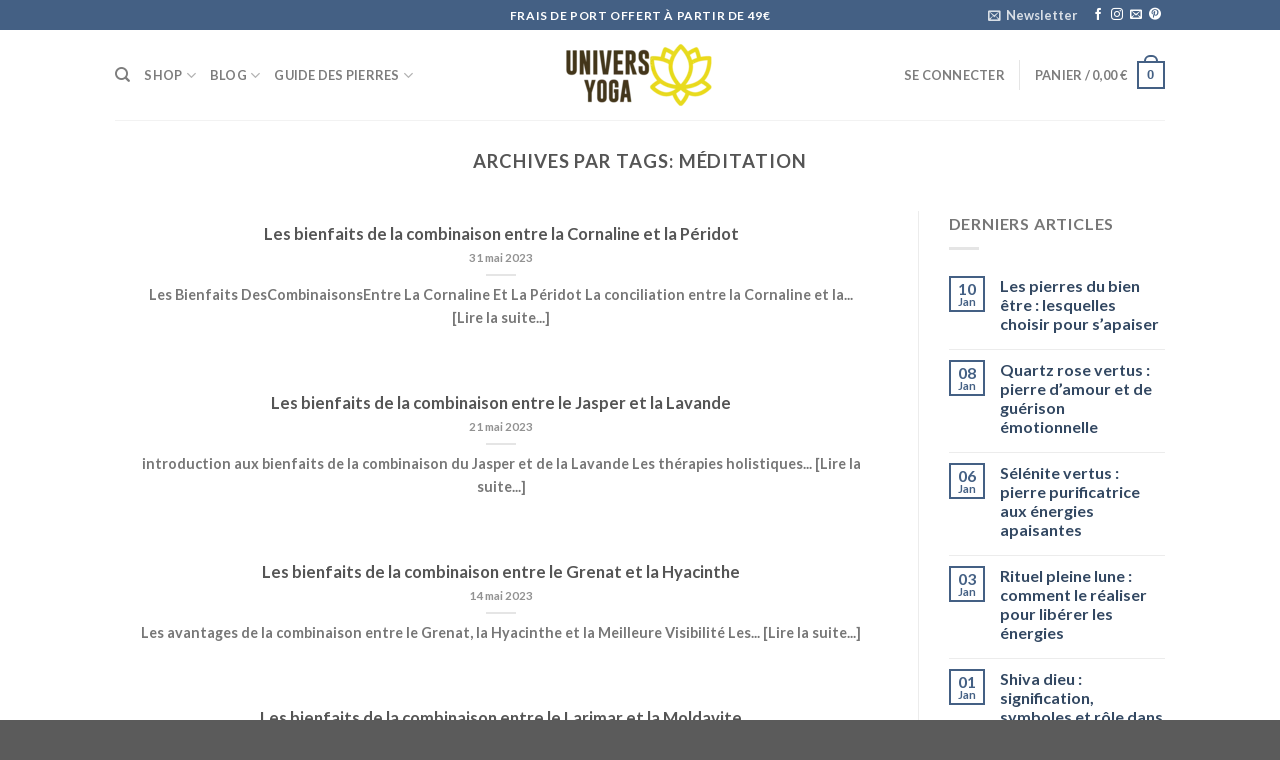

--- FILE ---
content_type: text/html; charset=UTF-8
request_url: https://univers-yoga.com/tag/meditation/
body_size: 38735
content:
<!DOCTYPE html>
<html lang="fr-FR" prefix="og: https://ogp.me/ns#" class="loading-site no-js">
<head><meta charset="UTF-8" /><script>if(navigator.userAgent.match(/MSIE|Internet Explorer/i)||navigator.userAgent.match(/Trident\/7\..*?rv:11/i)){var href=document.location.href;if(!href.match(/[?&]nowprocket/)){if(href.indexOf("?")==-1){if(href.indexOf("#")==-1){document.location.href=href+"?nowprocket=1"}else{document.location.href=href.replace("#","?nowprocket=1#")}}else{if(href.indexOf("#")==-1){document.location.href=href+"&nowprocket=1"}else{document.location.href=href.replace("#","&nowprocket=1#")}}}}</script><script>class RocketLazyLoadScripts{constructor(){this.v="1.2.3",this.triggerEvents=["keydown","mousedown","mousemove","touchmove","touchstart","touchend","wheel"],this.userEventHandler=this._triggerListener.bind(this),this.touchStartHandler=this._onTouchStart.bind(this),this.touchMoveHandler=this._onTouchMove.bind(this),this.touchEndHandler=this._onTouchEnd.bind(this),this.clickHandler=this._onClick.bind(this),this.interceptedClicks=[],window.addEventListener("pageshow",t=>{this.persisted=t.persisted}),window.addEventListener("DOMContentLoaded",()=>{this._preconnect3rdParties()}),this.delayedScripts={normal:[],async:[],defer:[]},this.trash=[],this.allJQueries=[]}_addUserInteractionListener(t){if(document.hidden){t._triggerListener();return}this.triggerEvents.forEach(e=>window.addEventListener(e,t.userEventHandler,{passive:!0})),window.addEventListener("touchstart",t.touchStartHandler,{passive:!0}),window.addEventListener("mousedown",t.touchStartHandler),document.addEventListener("visibilitychange",t.userEventHandler)}_removeUserInteractionListener(){this.triggerEvents.forEach(t=>window.removeEventListener(t,this.userEventHandler,{passive:!0})),document.removeEventListener("visibilitychange",this.userEventHandler)}_onTouchStart(t){"HTML"!==t.target.tagName&&(window.addEventListener("touchend",this.touchEndHandler),window.addEventListener("mouseup",this.touchEndHandler),window.addEventListener("touchmove",this.touchMoveHandler,{passive:!0}),window.addEventListener("mousemove",this.touchMoveHandler),t.target.addEventListener("click",this.clickHandler),this._renameDOMAttribute(t.target,"onclick","rocket-onclick"),this._pendingClickStarted())}_onTouchMove(t){window.removeEventListener("touchend",this.touchEndHandler),window.removeEventListener("mouseup",this.touchEndHandler),window.removeEventListener("touchmove",this.touchMoveHandler,{passive:!0}),window.removeEventListener("mousemove",this.touchMoveHandler),t.target.removeEventListener("click",this.clickHandler),this._renameDOMAttribute(t.target,"rocket-onclick","onclick"),this._pendingClickFinished()}_onTouchEnd(t){window.removeEventListener("touchend",this.touchEndHandler),window.removeEventListener("mouseup",this.touchEndHandler),window.removeEventListener("touchmove",this.touchMoveHandler,{passive:!0}),window.removeEventListener("mousemove",this.touchMoveHandler)}_onClick(t){t.target.removeEventListener("click",this.clickHandler),this._renameDOMAttribute(t.target,"rocket-onclick","onclick"),this.interceptedClicks.push(t),t.preventDefault(),t.stopPropagation(),t.stopImmediatePropagation(),this._pendingClickFinished()}_replayClicks(){window.removeEventListener("touchstart",this.touchStartHandler,{passive:!0}),window.removeEventListener("mousedown",this.touchStartHandler),this.interceptedClicks.forEach(t=>{t.target.dispatchEvent(new MouseEvent("click",{view:t.view,bubbles:!0,cancelable:!0}))})}_waitForPendingClicks(){return new Promise(t=>{this._isClickPending?this._pendingClickFinished=t:t()})}_pendingClickStarted(){this._isClickPending=!0}_pendingClickFinished(){this._isClickPending=!1}_renameDOMAttribute(t,e,r){t.hasAttribute&&t.hasAttribute(e)&&(event.target.setAttribute(r,event.target.getAttribute(e)),event.target.removeAttribute(e))}_triggerListener(){this._removeUserInteractionListener(this),"loading"===document.readyState?document.addEventListener("DOMContentLoaded",this._loadEverythingNow.bind(this)):this._loadEverythingNow()}_preconnect3rdParties(){let t=[];document.querySelectorAll("script[type=rocketlazyloadscript]").forEach(e=>{if(e.hasAttribute("src")){let r=new URL(e.src).origin;r!==location.origin&&t.push({src:r,crossOrigin:e.crossOrigin||"module"===e.getAttribute("data-rocket-type")})}}),t=[...new Map(t.map(t=>[JSON.stringify(t),t])).values()],this._batchInjectResourceHints(t,"preconnect")}async _loadEverythingNow(){this.lastBreath=Date.now(),this._delayEventListeners(this),this._delayJQueryReady(this),this._handleDocumentWrite(),this._registerAllDelayedScripts(),this._preloadAllScripts(),await this._loadScriptsFromList(this.delayedScripts.normal),await this._loadScriptsFromList(this.delayedScripts.defer),await this._loadScriptsFromList(this.delayedScripts.async);try{await this._triggerDOMContentLoaded(),await this._triggerWindowLoad()}catch(t){console.error(t)}window.dispatchEvent(new Event("rocket-allScriptsLoaded")),this._waitForPendingClicks().then(()=>{this._replayClicks()}),this._emptyTrash()}_registerAllDelayedScripts(){document.querySelectorAll("script[type=rocketlazyloadscript]").forEach(t=>{t.hasAttribute("data-rocket-src")?t.hasAttribute("async")&&!1!==t.async?this.delayedScripts.async.push(t):t.hasAttribute("defer")&&!1!==t.defer||"module"===t.getAttribute("data-rocket-type")?this.delayedScripts.defer.push(t):this.delayedScripts.normal.push(t):this.delayedScripts.normal.push(t)})}async _transformScript(t){return new Promise((await this._littleBreath(),navigator.userAgent.indexOf("Firefox/")>0||""===navigator.vendor)?e=>{let r=document.createElement("script");[...t.attributes].forEach(t=>{let e=t.nodeName;"type"!==e&&("data-rocket-type"===e&&(e="type"),"data-rocket-src"===e&&(e="src"),r.setAttribute(e,t.nodeValue))}),t.text&&(r.text=t.text),r.hasAttribute("src")?(r.addEventListener("load",e),r.addEventListener("error",e)):(r.text=t.text,e());try{t.parentNode.replaceChild(r,t)}catch(i){e()}}:async e=>{function r(){t.setAttribute("data-rocket-status","failed"),e()}try{let i=t.getAttribute("data-rocket-type"),n=t.getAttribute("data-rocket-src");t.text,i?(t.type=i,t.removeAttribute("data-rocket-type")):t.removeAttribute("type"),t.addEventListener("load",function r(){t.setAttribute("data-rocket-status","executed"),e()}),t.addEventListener("error",r),n?(t.removeAttribute("data-rocket-src"),t.src=n):t.src="data:text/javascript;base64,"+window.btoa(unescape(encodeURIComponent(t.text)))}catch(s){r()}})}async _loadScriptsFromList(t){let e=t.shift();return e&&e.isConnected?(await this._transformScript(e),this._loadScriptsFromList(t)):Promise.resolve()}_preloadAllScripts(){this._batchInjectResourceHints([...this.delayedScripts.normal,...this.delayedScripts.defer,...this.delayedScripts.async],"preload")}_batchInjectResourceHints(t,e){var r=document.createDocumentFragment();t.forEach(t=>{let i=t.getAttribute&&t.getAttribute("data-rocket-src")||t.src;if(i){let n=document.createElement("link");n.href=i,n.rel=e,"preconnect"!==e&&(n.as="script"),t.getAttribute&&"module"===t.getAttribute("data-rocket-type")&&(n.crossOrigin=!0),t.crossOrigin&&(n.crossOrigin=t.crossOrigin),t.integrity&&(n.integrity=t.integrity),r.appendChild(n),this.trash.push(n)}}),document.head.appendChild(r)}_delayEventListeners(t){let e={};function r(t,r){!function t(r){!e[r]&&(e[r]={originalFunctions:{add:r.addEventListener,remove:r.removeEventListener},eventsToRewrite:[]},r.addEventListener=function(){arguments[0]=i(arguments[0]),e[r].originalFunctions.add.apply(r,arguments)},r.removeEventListener=function(){arguments[0]=i(arguments[0]),e[r].originalFunctions.remove.apply(r,arguments)});function i(t){return e[r].eventsToRewrite.indexOf(t)>=0?"rocket-"+t:t}}(t),e[t].eventsToRewrite.push(r)}function i(t,e){let r=t[e];Object.defineProperty(t,e,{get:()=>r||function(){},set(i){t["rocket"+e]=r=i}})}r(document,"DOMContentLoaded"),r(window,"DOMContentLoaded"),r(window,"load"),r(window,"pageshow"),r(document,"readystatechange"),i(document,"onreadystatechange"),i(window,"onload"),i(window,"onpageshow")}_delayJQueryReady(t){let e;function r(r){if(r&&r.fn&&!t.allJQueries.includes(r)){r.fn.ready=r.fn.init.prototype.ready=function(e){return t.domReadyFired?e.bind(document)(r):document.addEventListener("rocket-DOMContentLoaded",()=>e.bind(document)(r)),r([])};let i=r.fn.on;r.fn.on=r.fn.init.prototype.on=function(){if(this[0]===window){function t(t){return t.split(" ").map(t=>"load"===t||0===t.indexOf("load.")?"rocket-jquery-load":t).join(" ")}"string"==typeof arguments[0]||arguments[0]instanceof String?arguments[0]=t(arguments[0]):"object"==typeof arguments[0]&&Object.keys(arguments[0]).forEach(e=>{let r=arguments[0][e];delete arguments[0][e],arguments[0][t(e)]=r})}return i.apply(this,arguments),this},t.allJQueries.push(r)}e=r}r(window.jQuery),Object.defineProperty(window,"jQuery",{get:()=>e,set(t){r(t)}})}async _triggerDOMContentLoaded(){this.domReadyFired=!0,await this._littleBreath(),document.dispatchEvent(new Event("rocket-DOMContentLoaded")),await this._littleBreath(),window.dispatchEvent(new Event("rocket-DOMContentLoaded")),await this._littleBreath(),document.dispatchEvent(new Event("rocket-readystatechange")),await this._littleBreath(),document.rocketonreadystatechange&&document.rocketonreadystatechange()}async _triggerWindowLoad(){await this._littleBreath(),window.dispatchEvent(new Event("rocket-load")),await this._littleBreath(),window.rocketonload&&window.rocketonload(),await this._littleBreath(),this.allJQueries.forEach(t=>t(window).trigger("rocket-jquery-load")),await this._littleBreath();let t=new Event("rocket-pageshow");t.persisted=this.persisted,window.dispatchEvent(t),await this._littleBreath(),window.rocketonpageshow&&window.rocketonpageshow({persisted:this.persisted})}_handleDocumentWrite(){let t=new Map;document.write=document.writeln=function(e){let r=document.currentScript;r||console.error("WPRocket unable to document.write this: "+e);let i=document.createRange(),n=r.parentElement,s=t.get(r);void 0===s&&(s=r.nextSibling,t.set(r,s));let a=document.createDocumentFragment();i.setStart(a,0),a.appendChild(i.createContextualFragment(e)),n.insertBefore(a,s)}}async _littleBreath(){Date.now()-this.lastBreath>45&&(await this._requestAnimFrame(),this.lastBreath=Date.now())}async _requestAnimFrame(){return document.hidden?new Promise(t=>setTimeout(t)):new Promise(t=>requestAnimationFrame(t))}_emptyTrash(){this.trash.forEach(t=>t.remove())}static run(){let t=new RocketLazyLoadScripts;t._addUserInteractionListener(t)}}RocketLazyLoadScripts.run();</script>
	
	<link rel="profile" href="http://gmpg.org/xfn/11" />
	<link rel="pingback" href="https://univers-yoga.com/xmlrpc.php" />

	<script type="rocketlazyloadscript">(function(html){html.className = html.className.replace(/\bno-js\b/,'js')})(document.documentElement);</script>
<meta name="viewport" content="width=device-width, initial-scale=1" />
<!-- Optimisation des moteurs de recherche par Rank Math - https://rankmath.com/ -->
<title>Archives des méditation - Univers-Yoga</title>
<meta name="robots" content="follow, noindex"/>
<meta property="og:locale" content="fr_FR" />
<meta property="og:type" content="article" />
<meta property="og:title" content="Archives des méditation - Univers-Yoga" />
<meta property="og:url" content="https://univers-yoga.com/tag/meditation/" />
<meta property="og:site_name" content="Univers-Yoga" />
<meta property="article:publisher" content="https://www.facebook.com/Univers-Yoga-596468620762176/" />
<meta name="twitter:card" content="summary_large_image" />
<meta name="twitter:title" content="Archives des méditation - Univers-Yoga" />
<meta name="twitter:label1" content="Articles" />
<meta name="twitter:data1" content="8" />
<script type="application/ld+json" class="rank-math-schema">{"@context":"https://schema.org","@graph":[{"@type":"Organization","@id":"https://univers-yoga.com/#organization","name":"Univers-Yoga","url":"https://univers-yoga.com","sameAs":["https://www.facebook.com/Univers-Yoga-596468620762176/"],"logo":{"@type":"ImageObject","@id":"https://univers-yoga.com/#logo","url":"https://univers-yoga.com/wp-content/uploads/2019/05/Univers-Yoga-Logo.png","contentUrl":"https://univers-yoga.com/wp-content/uploads/2019/05/Univers-Yoga-Logo.png","caption":"Univers-Yoga","inLanguage":"fr-FR","width":"150","height":"66"}},{"@type":"WebSite","@id":"https://univers-yoga.com/#website","url":"https://univers-yoga.com","name":"Univers-Yoga","publisher":{"@id":"https://univers-yoga.com/#organization"},"inLanguage":"fr-FR"},{"@type":"CollectionPage","@id":"https://univers-yoga.com/tag/meditation/#webpage","url":"https://univers-yoga.com/tag/meditation/","name":"Archives des m\u00e9ditation - Univers-Yoga","isPartOf":{"@id":"https://univers-yoga.com/#website"},"inLanguage":"fr-FR"}]}</script>
<!-- /Extension Rank Math WordPress SEO -->

<script type="rocketlazyloadscript" data-rocket-type='application/javascript'>console.log('PixelYourSite PRO version 9.10.6.1');</script>
<link rel='dns-prefetch' href='//cdn.jsdelivr.net' />
<link rel='dns-prefetch' href='//assets.pinterest.com' />
<link rel='dns-prefetch' href='//connect.facebook.net' />
<link rel='dns-prefetch' href='//google-analytics.com' />

<link rel='prefetch' href='https://univers-yoga.com/wp-content/themes/flatsome/assets/js/flatsome.js?ver=43f05e0ca79aa585a6aa' />
<link rel='prefetch' href='https://univers-yoga.com/wp-content/themes/flatsome/assets/js/chunk.slider.js?ver=3.17.7' />
<link rel='prefetch' href='https://univers-yoga.com/wp-content/themes/flatsome/assets/js/chunk.popups.js?ver=3.17.7' />
<link rel='prefetch' href='https://univers-yoga.com/wp-content/themes/flatsome/assets/js/chunk.tooltips.js?ver=3.17.7' />
<link rel='prefetch' href='https://univers-yoga.com/wp-content/themes/flatsome/assets/js/woocommerce.js?ver=1a392523165907adee6a' />
<link rel="alternate" type="application/rss+xml" title="Univers-Yoga &raquo; Flux" href="https://univers-yoga.com/feed/" />
<link rel="alternate" type="application/rss+xml" title="Univers-Yoga &raquo; Flux des commentaires" href="https://univers-yoga.com/comments/feed/" />
<link rel="alternate" type="application/rss+xml" title="Univers-Yoga &raquo; Flux de l’étiquette méditation" href="https://univers-yoga.com/tag/meditation/feed/" />
<style id='wp-img-auto-sizes-contain-inline-css' type='text/css'>
img:is([sizes=auto i],[sizes^="auto," i]){contain-intrinsic-size:3000px 1500px}
/*# sourceURL=wp-img-auto-sizes-contain-inline-css */
</style>
<style id='wp-emoji-styles-inline-css' type='text/css'>

	img.wp-smiley, img.emoji {
		display: inline !important;
		border: none !important;
		box-shadow: none !important;
		height: 1em !important;
		width: 1em !important;
		margin: 0 0.07em !important;
		vertical-align: -0.1em !important;
		background: none !important;
		padding: 0 !important;
	}
/*# sourceURL=wp-emoji-styles-inline-css */
</style>
<style id='wp-block-library-inline-css' type='text/css'>
:root{--wp-block-synced-color:#7a00df;--wp-block-synced-color--rgb:122,0,223;--wp-bound-block-color:var(--wp-block-synced-color);--wp-editor-canvas-background:#ddd;--wp-admin-theme-color:#007cba;--wp-admin-theme-color--rgb:0,124,186;--wp-admin-theme-color-darker-10:#006ba1;--wp-admin-theme-color-darker-10--rgb:0,107,160.5;--wp-admin-theme-color-darker-20:#005a87;--wp-admin-theme-color-darker-20--rgb:0,90,135;--wp-admin-border-width-focus:2px}@media (min-resolution:192dpi){:root{--wp-admin-border-width-focus:1.5px}}.wp-element-button{cursor:pointer}:root .has-very-light-gray-background-color{background-color:#eee}:root .has-very-dark-gray-background-color{background-color:#313131}:root .has-very-light-gray-color{color:#eee}:root .has-very-dark-gray-color{color:#313131}:root .has-vivid-green-cyan-to-vivid-cyan-blue-gradient-background{background:linear-gradient(135deg,#00d084,#0693e3)}:root .has-purple-crush-gradient-background{background:linear-gradient(135deg,#34e2e4,#4721fb 50%,#ab1dfe)}:root .has-hazy-dawn-gradient-background{background:linear-gradient(135deg,#faaca8,#dad0ec)}:root .has-subdued-olive-gradient-background{background:linear-gradient(135deg,#fafae1,#67a671)}:root .has-atomic-cream-gradient-background{background:linear-gradient(135deg,#fdd79a,#004a59)}:root .has-nightshade-gradient-background{background:linear-gradient(135deg,#330968,#31cdcf)}:root .has-midnight-gradient-background{background:linear-gradient(135deg,#020381,#2874fc)}:root{--wp--preset--font-size--normal:16px;--wp--preset--font-size--huge:42px}.has-regular-font-size{font-size:1em}.has-larger-font-size{font-size:2.625em}.has-normal-font-size{font-size:var(--wp--preset--font-size--normal)}.has-huge-font-size{font-size:var(--wp--preset--font-size--huge)}.has-text-align-center{text-align:center}.has-text-align-left{text-align:left}.has-text-align-right{text-align:right}.has-fit-text{white-space:nowrap!important}#end-resizable-editor-section{display:none}.aligncenter{clear:both}.items-justified-left{justify-content:flex-start}.items-justified-center{justify-content:center}.items-justified-right{justify-content:flex-end}.items-justified-space-between{justify-content:space-between}.screen-reader-text{border:0;clip-path:inset(50%);height:1px;margin:-1px;overflow:hidden;padding:0;position:absolute;width:1px;word-wrap:normal!important}.screen-reader-text:focus{background-color:#ddd;clip-path:none;color:#444;display:block;font-size:1em;height:auto;left:5px;line-height:normal;padding:15px 23px 14px;text-decoration:none;top:5px;width:auto;z-index:100000}html :where(.has-border-color){border-style:solid}html :where([style*=border-top-color]){border-top-style:solid}html :where([style*=border-right-color]){border-right-style:solid}html :where([style*=border-bottom-color]){border-bottom-style:solid}html :where([style*=border-left-color]){border-left-style:solid}html :where([style*=border-width]){border-style:solid}html :where([style*=border-top-width]){border-top-style:solid}html :where([style*=border-right-width]){border-right-style:solid}html :where([style*=border-bottom-width]){border-bottom-style:solid}html :where([style*=border-left-width]){border-left-style:solid}html :where(img[class*=wp-image-]){height:auto;max-width:100%}:where(figure){margin:0 0 1em}html :where(.is-position-sticky){--wp-admin--admin-bar--position-offset:var(--wp-admin--admin-bar--height,0px)}@media screen and (max-width:600px){html :where(.is-position-sticky){--wp-admin--admin-bar--position-offset:0px}}

/*# sourceURL=wp-block-library-inline-css */
</style><link data-minify="1" rel='stylesheet' id='wc-blocks-style-css' href='https://univers-yoga.com/wp-content/cache/min/1/wp-content/plugins/woocommerce/assets/client/blocks/wc-blocks.css?ver=1704809073' type='text/css' media='all' />
<style id='global-styles-inline-css' type='text/css'>
:root{--wp--preset--aspect-ratio--square: 1;--wp--preset--aspect-ratio--4-3: 4/3;--wp--preset--aspect-ratio--3-4: 3/4;--wp--preset--aspect-ratio--3-2: 3/2;--wp--preset--aspect-ratio--2-3: 2/3;--wp--preset--aspect-ratio--16-9: 16/9;--wp--preset--aspect-ratio--9-16: 9/16;--wp--preset--color--black: #000000;--wp--preset--color--cyan-bluish-gray: #abb8c3;--wp--preset--color--white: #ffffff;--wp--preset--color--pale-pink: #f78da7;--wp--preset--color--vivid-red: #cf2e2e;--wp--preset--color--luminous-vivid-orange: #ff6900;--wp--preset--color--luminous-vivid-amber: #fcb900;--wp--preset--color--light-green-cyan: #7bdcb5;--wp--preset--color--vivid-green-cyan: #00d084;--wp--preset--color--pale-cyan-blue: #8ed1fc;--wp--preset--color--vivid-cyan-blue: #0693e3;--wp--preset--color--vivid-purple: #9b51e0;--wp--preset--gradient--vivid-cyan-blue-to-vivid-purple: linear-gradient(135deg,rgb(6,147,227) 0%,rgb(155,81,224) 100%);--wp--preset--gradient--light-green-cyan-to-vivid-green-cyan: linear-gradient(135deg,rgb(122,220,180) 0%,rgb(0,208,130) 100%);--wp--preset--gradient--luminous-vivid-amber-to-luminous-vivid-orange: linear-gradient(135deg,rgb(252,185,0) 0%,rgb(255,105,0) 100%);--wp--preset--gradient--luminous-vivid-orange-to-vivid-red: linear-gradient(135deg,rgb(255,105,0) 0%,rgb(207,46,46) 100%);--wp--preset--gradient--very-light-gray-to-cyan-bluish-gray: linear-gradient(135deg,rgb(238,238,238) 0%,rgb(169,184,195) 100%);--wp--preset--gradient--cool-to-warm-spectrum: linear-gradient(135deg,rgb(74,234,220) 0%,rgb(151,120,209) 20%,rgb(207,42,186) 40%,rgb(238,44,130) 60%,rgb(251,105,98) 80%,rgb(254,248,76) 100%);--wp--preset--gradient--blush-light-purple: linear-gradient(135deg,rgb(255,206,236) 0%,rgb(152,150,240) 100%);--wp--preset--gradient--blush-bordeaux: linear-gradient(135deg,rgb(254,205,165) 0%,rgb(254,45,45) 50%,rgb(107,0,62) 100%);--wp--preset--gradient--luminous-dusk: linear-gradient(135deg,rgb(255,203,112) 0%,rgb(199,81,192) 50%,rgb(65,88,208) 100%);--wp--preset--gradient--pale-ocean: linear-gradient(135deg,rgb(255,245,203) 0%,rgb(182,227,212) 50%,rgb(51,167,181) 100%);--wp--preset--gradient--electric-grass: linear-gradient(135deg,rgb(202,248,128) 0%,rgb(113,206,126) 100%);--wp--preset--gradient--midnight: linear-gradient(135deg,rgb(2,3,129) 0%,rgb(40,116,252) 100%);--wp--preset--font-size--small: 13px;--wp--preset--font-size--medium: 20px;--wp--preset--font-size--large: 36px;--wp--preset--font-size--x-large: 42px;--wp--preset--spacing--20: 0.44rem;--wp--preset--spacing--30: 0.67rem;--wp--preset--spacing--40: 1rem;--wp--preset--spacing--50: 1.5rem;--wp--preset--spacing--60: 2.25rem;--wp--preset--spacing--70: 3.38rem;--wp--preset--spacing--80: 5.06rem;--wp--preset--shadow--natural: 6px 6px 9px rgba(0, 0, 0, 0.2);--wp--preset--shadow--deep: 12px 12px 50px rgba(0, 0, 0, 0.4);--wp--preset--shadow--sharp: 6px 6px 0px rgba(0, 0, 0, 0.2);--wp--preset--shadow--outlined: 6px 6px 0px -3px rgb(255, 255, 255), 6px 6px rgb(0, 0, 0);--wp--preset--shadow--crisp: 6px 6px 0px rgb(0, 0, 0);}:where(.is-layout-flex){gap: 0.5em;}:where(.is-layout-grid){gap: 0.5em;}body .is-layout-flex{display: flex;}.is-layout-flex{flex-wrap: wrap;align-items: center;}.is-layout-flex > :is(*, div){margin: 0;}body .is-layout-grid{display: grid;}.is-layout-grid > :is(*, div){margin: 0;}:where(.wp-block-columns.is-layout-flex){gap: 2em;}:where(.wp-block-columns.is-layout-grid){gap: 2em;}:where(.wp-block-post-template.is-layout-flex){gap: 1.25em;}:where(.wp-block-post-template.is-layout-grid){gap: 1.25em;}.has-black-color{color: var(--wp--preset--color--black) !important;}.has-cyan-bluish-gray-color{color: var(--wp--preset--color--cyan-bluish-gray) !important;}.has-white-color{color: var(--wp--preset--color--white) !important;}.has-pale-pink-color{color: var(--wp--preset--color--pale-pink) !important;}.has-vivid-red-color{color: var(--wp--preset--color--vivid-red) !important;}.has-luminous-vivid-orange-color{color: var(--wp--preset--color--luminous-vivid-orange) !important;}.has-luminous-vivid-amber-color{color: var(--wp--preset--color--luminous-vivid-amber) !important;}.has-light-green-cyan-color{color: var(--wp--preset--color--light-green-cyan) !important;}.has-vivid-green-cyan-color{color: var(--wp--preset--color--vivid-green-cyan) !important;}.has-pale-cyan-blue-color{color: var(--wp--preset--color--pale-cyan-blue) !important;}.has-vivid-cyan-blue-color{color: var(--wp--preset--color--vivid-cyan-blue) !important;}.has-vivid-purple-color{color: var(--wp--preset--color--vivid-purple) !important;}.has-black-background-color{background-color: var(--wp--preset--color--black) !important;}.has-cyan-bluish-gray-background-color{background-color: var(--wp--preset--color--cyan-bluish-gray) !important;}.has-white-background-color{background-color: var(--wp--preset--color--white) !important;}.has-pale-pink-background-color{background-color: var(--wp--preset--color--pale-pink) !important;}.has-vivid-red-background-color{background-color: var(--wp--preset--color--vivid-red) !important;}.has-luminous-vivid-orange-background-color{background-color: var(--wp--preset--color--luminous-vivid-orange) !important;}.has-luminous-vivid-amber-background-color{background-color: var(--wp--preset--color--luminous-vivid-amber) !important;}.has-light-green-cyan-background-color{background-color: var(--wp--preset--color--light-green-cyan) !important;}.has-vivid-green-cyan-background-color{background-color: var(--wp--preset--color--vivid-green-cyan) !important;}.has-pale-cyan-blue-background-color{background-color: var(--wp--preset--color--pale-cyan-blue) !important;}.has-vivid-cyan-blue-background-color{background-color: var(--wp--preset--color--vivid-cyan-blue) !important;}.has-vivid-purple-background-color{background-color: var(--wp--preset--color--vivid-purple) !important;}.has-black-border-color{border-color: var(--wp--preset--color--black) !important;}.has-cyan-bluish-gray-border-color{border-color: var(--wp--preset--color--cyan-bluish-gray) !important;}.has-white-border-color{border-color: var(--wp--preset--color--white) !important;}.has-pale-pink-border-color{border-color: var(--wp--preset--color--pale-pink) !important;}.has-vivid-red-border-color{border-color: var(--wp--preset--color--vivid-red) !important;}.has-luminous-vivid-orange-border-color{border-color: var(--wp--preset--color--luminous-vivid-orange) !important;}.has-luminous-vivid-amber-border-color{border-color: var(--wp--preset--color--luminous-vivid-amber) !important;}.has-light-green-cyan-border-color{border-color: var(--wp--preset--color--light-green-cyan) !important;}.has-vivid-green-cyan-border-color{border-color: var(--wp--preset--color--vivid-green-cyan) !important;}.has-pale-cyan-blue-border-color{border-color: var(--wp--preset--color--pale-cyan-blue) !important;}.has-vivid-cyan-blue-border-color{border-color: var(--wp--preset--color--vivid-cyan-blue) !important;}.has-vivid-purple-border-color{border-color: var(--wp--preset--color--vivid-purple) !important;}.has-vivid-cyan-blue-to-vivid-purple-gradient-background{background: var(--wp--preset--gradient--vivid-cyan-blue-to-vivid-purple) !important;}.has-light-green-cyan-to-vivid-green-cyan-gradient-background{background: var(--wp--preset--gradient--light-green-cyan-to-vivid-green-cyan) !important;}.has-luminous-vivid-amber-to-luminous-vivid-orange-gradient-background{background: var(--wp--preset--gradient--luminous-vivid-amber-to-luminous-vivid-orange) !important;}.has-luminous-vivid-orange-to-vivid-red-gradient-background{background: var(--wp--preset--gradient--luminous-vivid-orange-to-vivid-red) !important;}.has-very-light-gray-to-cyan-bluish-gray-gradient-background{background: var(--wp--preset--gradient--very-light-gray-to-cyan-bluish-gray) !important;}.has-cool-to-warm-spectrum-gradient-background{background: var(--wp--preset--gradient--cool-to-warm-spectrum) !important;}.has-blush-light-purple-gradient-background{background: var(--wp--preset--gradient--blush-light-purple) !important;}.has-blush-bordeaux-gradient-background{background: var(--wp--preset--gradient--blush-bordeaux) !important;}.has-luminous-dusk-gradient-background{background: var(--wp--preset--gradient--luminous-dusk) !important;}.has-pale-ocean-gradient-background{background: var(--wp--preset--gradient--pale-ocean) !important;}.has-electric-grass-gradient-background{background: var(--wp--preset--gradient--electric-grass) !important;}.has-midnight-gradient-background{background: var(--wp--preset--gradient--midnight) !important;}.has-small-font-size{font-size: var(--wp--preset--font-size--small) !important;}.has-medium-font-size{font-size: var(--wp--preset--font-size--medium) !important;}.has-large-font-size{font-size: var(--wp--preset--font-size--large) !important;}.has-x-large-font-size{font-size: var(--wp--preset--font-size--x-large) !important;}
/*# sourceURL=global-styles-inline-css */
</style>

<style id='classic-theme-styles-inline-css' type='text/css'>
/*! This file is auto-generated */
.wp-block-button__link{color:#fff;background-color:#32373c;border-radius:9999px;box-shadow:none;text-decoration:none;padding:calc(.667em + 2px) calc(1.333em + 2px);font-size:1.125em}.wp-block-file__button{background:#32373c;color:#fff;text-decoration:none}
/*# sourceURL=/wp-includes/css/classic-themes.min.css */
</style>
<link data-minify="1" rel='stylesheet' id='contact-form-7-css' href='https://univers-yoga.com/wp-content/cache/min/1/wp-content/plugins/contact-form-7/includes/css/styles.css?ver=1698140703' type='text/css' media='all' />
<link rel='stylesheet' id='cookie-notice-front-css' href='https://univers-yoga.com/wp-content/plugins/cookie-notice/css/front.min.css?ver=2.5.11' type='text/css' media='all' />
<link rel='stylesheet' id='kk-star-ratings-css' href='https://univers-yoga.com/wp-content/plugins/kk-star-ratings/src/core/public/css/kk-star-ratings.min.css?ver=5.4.10.3' type='text/css' media='all' />
<style id='woocommerce-inline-inline-css' type='text/css'>
.woocommerce form .form-row .required { visibility: visible; }
/*# sourceURL=woocommerce-inline-inline-css */
</style>
<link rel='stylesheet' id='ez-toc-css' href='https://univers-yoga.com/wp-content/plugins/easy-table-of-contents/assets/css/screen.min.css?ver=2.0.80' type='text/css' media='all' />
<style id='ez-toc-inline-css' type='text/css'>
div#ez-toc-container .ez-toc-title {font-size: 120%;}div#ez-toc-container .ez-toc-title {font-weight: 500;}div#ez-toc-container ul li , div#ez-toc-container ul li a {font-size: 95%;}div#ez-toc-container ul li , div#ez-toc-container ul li a {font-weight: 500;}div#ez-toc-container nav ul ul li {font-size: 90%;}.ez-toc-box-title {font-weight: bold; margin-bottom: 10px; text-align: center; text-transform: uppercase; letter-spacing: 1px; color: #666; padding-bottom: 5px;position:absolute;top:-4%;left:5%;background-color: inherit;transition: top 0.3s ease;}.ez-toc-box-title.toc-closed {top:-25%;}
.ez-toc-container-direction {direction: ltr;}.ez-toc-counter ul{counter-reset: item ;}.ez-toc-counter nav ul li a::before {content: counters(item, '.', decimal) '. ';display: inline-block;counter-increment: item;flex-grow: 0;flex-shrink: 0;margin-right: .2em; float: left; }.ez-toc-widget-direction {direction: ltr;}.ez-toc-widget-container ul{counter-reset: item ;}.ez-toc-widget-container nav ul li a::before {content: counters(item, '.', decimal) '. ';display: inline-block;counter-increment: item;flex-grow: 0;flex-shrink: 0;margin-right: .2em; float: left; }
/*# sourceURL=ez-toc-inline-css */
</style>
<link data-minify="1" rel='stylesheet' id='swpcss-css' href='https://univers-yoga.com/wp-content/cache/min/1/wp-content/plugins/sendy-widget-pro/css/sendy.css?ver=1698140703' type='text/css' media='all' />
<link data-minify="1" rel='stylesheet' id='woo_discount_pro_style-css' href='https://univers-yoga.com/wp-content/cache/min/1/wp-content/plugins/woo-discount-rules-pro/Assets/Css/awdr_style.css?ver=1698140703' type='text/css' media='all' />
<link data-minify="1" rel='stylesheet' id='flatsome-main-css' href='https://univers-yoga.com/wp-content/cache/min/1/wp-content/themes/flatsome/assets/css/flatsome.css?ver=1698140703' type='text/css' media='all' />
<style id='flatsome-main-inline-css' type='text/css'>
@font-face {
				font-family: "fl-icons";
				font-display: block;
				src: url(https://univers-yoga.com/wp-content/themes/flatsome/assets/css/icons/fl-icons.eot?v=3.17.7);
				src:
					url(https://univers-yoga.com/wp-content/themes/flatsome/assets/css/icons/fl-icons.eot#iefix?v=3.17.7) format("embedded-opentype"),
					url(https://univers-yoga.com/wp-content/themes/flatsome/assets/css/icons/fl-icons.woff2?v=3.17.7) format("woff2"),
					url(https://univers-yoga.com/wp-content/themes/flatsome/assets/css/icons/fl-icons.ttf?v=3.17.7) format("truetype"),
					url(https://univers-yoga.com/wp-content/themes/flatsome/assets/css/icons/fl-icons.woff?v=3.17.7) format("woff"),
					url(https://univers-yoga.com/wp-content/themes/flatsome/assets/css/icons/fl-icons.svg?v=3.17.7#fl-icons) format("svg");
			}
/*# sourceURL=flatsome-main-inline-css */
</style>
<link data-minify="1" rel='stylesheet' id='flatsome-shop-css' href='https://univers-yoga.com/wp-content/cache/min/1/wp-content/themes/flatsome/assets/css/flatsome-shop.css?ver=1698140703' type='text/css' media='all' />
<link data-minify="1" rel='stylesheet' id='flatsome-style-css' href='https://univers-yoga.com/wp-content/cache/min/1/wp-content/themes/flatsome-child/style.css?ver=1698140703' type='text/css' media='all' />
<script type="rocketlazyloadscript" data-rocket-type="text/javascript" id="cookie-notice-front-js-before">
/* <![CDATA[ */
var cnArgs = {"ajaxUrl":"https:\/\/univers-yoga.com\/wp-admin\/admin-ajax.php","nonce":"511b6205f5","hideEffect":"none","position":"bottom","onScroll":false,"onScrollOffset":100,"onClick":false,"cookieName":"cookie_notice_accepted","cookieTime":2592000,"cookieTimeRejected":2592000,"globalCookie":false,"redirection":false,"cache":true,"revokeCookies":false,"revokeCookiesOpt":"automatic"};

//# sourceURL=cookie-notice-front-js-before
/* ]]> */
</script>
<script type="rocketlazyloadscript" data-rocket-type="text/javascript" data-rocket-src="https://univers-yoga.com/wp-content/plugins/cookie-notice/js/front.min.js?ver=2.5.11" id="cookie-notice-front-js" defer></script>
<script type="rocketlazyloadscript" data-rocket-type="text/javascript" data-rocket-src="https://univers-yoga.com/wp-includes/js/jquery/jquery.min.js?ver=3.7.1" id="jquery-core-js"></script>
<script type="rocketlazyloadscript" data-rocket-type="text/javascript" data-rocket-src="https://univers-yoga.com/wp-includes/js/jquery/jquery-migrate.min.js?ver=3.4.1" id="jquery-migrate-js" defer></script>
<script type="text/javascript" id="swpjs-js-extra">
/* <![CDATA[ */
var swp = {"ajaxurl":"https://univers-yoga.com/wp-admin/admin-ajax.php"};
//# sourceURL=swpjs-js-extra
/* ]]> */
</script>
<script type="rocketlazyloadscript" data-minify="1" data-rocket-type="text/javascript" data-rocket-src="https://univers-yoga.com/wp-content/cache/min/1/wp-content/plugins/sendy-widget-pro/js/sendy.js?ver=1698140703" id="swpjs-js" defer></script>
<script type="rocketlazyloadscript" data-rocket-type="text/javascript" data-rocket-src="https://univers-yoga.com/wp-content/plugins/pixelyoursite-pro/dist/scripts/js.cookie-2.1.3.min.js?ver=2.1.3" id="js-cookie-pys-js" defer></script>
<script type="rocketlazyloadscript" data-rocket-type="text/javascript" data-rocket-src="https://univers-yoga.com/wp-content/plugins/pixelyoursite-pro/dist/scripts/jquery.bind-first-0.2.3.min.js?ver=6.9" id="jquery-bind-first-js" defer></script>
<script type="text/javascript" id="pys-js-extra">
/* <![CDATA[ */
var pysOptions = {"staticEvents":[],"dynamicEvents":[],"triggerEvents":[],"triggerEventTypes":[],"ga":{"trackingIds":["G-TXS9F8JR64"],"enhanceLinkAttr":false,"anonimizeIP":false,"retargetingLogic":"ecomm","crossDomainEnabled":false,"crossDomainAcceptIncoming":false,"crossDomainDomains":[],"wooVariableAsSimple":true,"isDebugEnabled":[false],"disableAdvertisingFeatures":false,"disableAdvertisingPersonalization":false},"google_ads":{"conversion_ids":["AW-348579032"],"enhanced_conversion":["index_0"],"wooVariableAsSimple":false,"user_data":[]},"debug":"","siteUrl":"https://univers-yoga.com","ajaxUrl":"https://univers-yoga.com/wp-admin/admin-ajax.php","ajax_event":"ba70478280","trackUTMs":"1","trackTrafficSource":"1","user_id":"0","enable_lading_page_param":"1","cookie_duration":"700000","enable_event_day_param":"1","enable_event_month_param":"1","enable_event_time_param":"1","enable_remove_target_url_param":"1","enable_remove_download_url_param":"1","visit_data_model":"first_visit","last_visit_duration":"60","enable_auto_save_advance_matching":"1","advance_matching_fn_names":["","first_name","first-name","first name","name","your-name"],"advance_matching_ln_names":["","last_name","last-name","last name"],"advance_matching_tel_names":["","phone","tel","your-phone"],"enable_success_send_form":"","enable_automatic_events":"","enable_event_video":"1","ajaxForServerEvent":"1","gdpr":{"ajax_enabled":false,"all_disabled_by_api":false,"facebook_disabled_by_api":false,"tiktok_disabled_by_api":false,"analytics_disabled_by_api":false,"google_ads_disabled_by_api":false,"pinterest_disabled_by_api":false,"bing_disabled_by_api":false,"externalID_disabled_by_api":false,"facebook_prior_consent_enabled":true,"tiktok_prior_consent_enabled":true,"analytics_prior_consent_enabled":true,"google_ads_prior_consent_enabled":true,"pinterest_prior_consent_enabled":true,"bing_prior_consent_enabled":true,"cookiebot_integration_enabled":false,"cookiebot_facebook_consent_category":"marketing","cookiebot_tiktok_consent_category":"marketing","cookiebot_analytics_consent_category":"statistics","cookiebot_google_ads_consent_category":"marketing","cookiebot_pinterest_consent_category":"marketing","cookiebot_bing_consent_category":"marketing","cookie_notice_integration_enabled":false,"cookie_law_info_integration_enabled":false,"real_cookie_banner_integration_enabled":false,"consent_magic_integration_enabled":false},"cookie":{"disabled_all_cookie":false,"disabled_advanced_form_data_cookie":false,"disabled_landing_page_cookie":false,"disabled_first_visit_cookie":false,"disabled_trafficsource_cookie":false,"disabled_utmTerms_cookie":false,"disabled_utmId_cookie":false},"automatic":{"enable_youtube":true,"enable_vimeo":true,"enable_video":true},"woo":{"enabled":true,"enabled_save_data_to_orders":true,"addToCartOnButtonEnabled":true,"addToCartOnButtonValueEnabled":true,"addToCartOnButtonValueOption":"price","woo_purchase_on_transaction":true,"singleProductId":null,"affiliateEnabled":false,"removeFromCartSelector":"form.woocommerce-cart-form .remove","addToCartCatchMethod":"add_cart_hook","is_order_received_page":false,"containOrderId":false,"affiliateEventName":"Lead"},"edd":{"enabled":false}};
//# sourceURL=pys-js-extra
/* ]]> */
</script>
<script type="rocketlazyloadscript" data-minify="1" data-rocket-type="text/javascript" data-rocket-src="https://univers-yoga.com/wp-content/cache/min/1/wp-content/plugins/pixelyoursite-pro/dist/scripts/public.js?ver=1698140703" id="pys-js" defer></script>
<script type="rocketlazyloadscript" data-minify="1" data-rocket-type="text/javascript" data-rocket-src="https://univers-yoga.com/wp-content/cache/min/1/wp-content/plugins/woo-discount-rules-pro/Assets/Js/awdr_pro.js?ver=1698140703" id="woo_discount_pro_script-js" defer></script>
<script type="rocketlazyloadscript" data-rocket-type="text/javascript" data-rocket-src="https://univers-yoga.com/wp-content/plugins/woocommerce/assets/js/jquery-blockui/jquery.blockUI.min.js?ver=2.7.0-wc.10.4.3" id="wc-jquery-blockui-js" data-wp-strategy="defer" defer></script>
<script type="rocketlazyloadscript" data-rocket-type="text/javascript" data-rocket-src="https://univers-yoga.com/wp-content/plugins/woocommerce/assets/js/js-cookie/js.cookie.min.js?ver=2.1.4-wc.10.4.3" id="wc-js-cookie-js" data-wp-strategy="defer" defer></script>
<link rel="https://api.w.org/" href="https://univers-yoga.com/wp-json/" /><link rel="alternate" title="JSON" type="application/json" href="https://univers-yoga.com/wp-json/wp/v2/tags/1088" /><link rel="EditURI" type="application/rsd+xml" title="RSD" href="https://univers-yoga.com/xmlrpc.php?rsd" />
<meta name="generator" content="WordPress 6.9" />
<style>.bg{opacity: 0; transition: opacity 1s; -webkit-transition: opacity 1s;} .bg-loaded{opacity: 1;}</style><!-- Facebook Pixel Code -->
<script type="rocketlazyloadscript">
  !function(f,b,e,v,n,t,s)
  {if(f.fbq)return;n=f.fbq=function(){n.callMethod?
  n.callMethod.apply(n,arguments):n.queue.push(arguments)};
  if(!f._fbq)f._fbq=n;n.push=n;n.loaded=!0;n.version='2.0';
  n.queue=[];t=b.createElement(e);t.async=!0;
  t.src=v;s=b.getElementsByTagName(e)[0];
  s.parentNode.insertBefore(t,s)}(window, document,'script',
  'https://connect.facebook.net/en_US/fbevents.js');
  fbq('init', '2420908464896127');
  fbq('track', 'PageView');
</script>
<noscript><img height="1" width="1" style="display:none"
  src="https://www.facebook.com/tr?id=2420908464896127&ev=PageView&noscript=1"
/></noscript>
<!-- End Facebook Pixel Code -->


<!-- Global site tag (gtag.js) - Google Analytics -->
<script type="rocketlazyloadscript" async data-rocket-src="https://www.googletagmanager.com/gtag/js?id=UA-139394139-1"></script>
<script type="rocketlazyloadscript">
  window.dataLayer = window.dataLayer || [];
  function gtag(){dataLayer.push(arguments);}
  gtag('js', new Date());

  gtag('config', 'UA-139394139-1');
</script>

<meta name="google-site-verification" content="liy9DxVNxVz2FJm4UQPc5BCb9eqc-c-9DqSwENN7QKg" />

<!-- Pinterest Code -->
<meta name="p:domain_verify" content="162ce27f7f44b584ba042d436203ad37"/>


<!-- Google Tag Manager -->
<script type="rocketlazyloadscript">(function(w,d,s,l,i){w[l]=w[l]||[];w[l].push({'gtm.start':
new Date().getTime(),event:'gtm.js'});var f=d.getElementsByTagName(s)[0],
j=d.createElement(s),dl=l!='dataLayer'?'&l='+l:'';j.async=true;j.src=
'https://www.googletagmanager.com/gtm.js?id='+i+dl;f.parentNode.insertBefore(j,f);
})(window,document,'script','dataLayer','GTM-TCJ92V5');</script>
<!-- End Google Tag Manager -->	<noscript><style>.woocommerce-product-gallery{ opacity: 1 !important; }</style></noscript>
	<link rel="icon" href="https://univers-yoga.com/wp-content/uploads/2019/05/cropped-Logo-Lotus-mini-32x32.png" sizes="32x32" />
<link rel="icon" href="https://univers-yoga.com/wp-content/uploads/2019/05/cropped-Logo-Lotus-mini-192x192.png" sizes="192x192" />
<link rel="apple-touch-icon" href="https://univers-yoga.com/wp-content/uploads/2019/05/cropped-Logo-Lotus-mini-180x180.png" />
<meta name="msapplication-TileImage" content="https://univers-yoga.com/wp-content/uploads/2019/05/cropped-Logo-Lotus-mini-270x270.png" />
        <!-- Global site tag (gtag.js) - Google Analytics generated by AliDropship Woo -->
        <script type="rocketlazyloadscript" async data-rocket-src="https://www.googletagmanager.com/gtag/js?id=UA-139394139-1"></script>
        <script type="rocketlazyloadscript">
            window.dataLayer = window.dataLayer || [];
            function gtag(){dataLayer.push(arguments);}
            gtag('js', new Date());

            gtag('config', 'UA-139394139-1');
        </script>
    <style id="custom-css" type="text/css">:root {--primary-color: #446084;}.header-main{height: 90px}#logo img{max-height: 90px}#logo{width:200px;}.header-top{min-height: 30px}.transparent .header-main{height: 90px}.transparent #logo img{max-height: 90px}.has-transparent + .page-title:first-of-type,.has-transparent + #main > .page-title,.has-transparent + #main > div > .page-title,.has-transparent + #main .page-header-wrapper:first-of-type .page-title{padding-top: 120px;}.header.show-on-scroll,.stuck .header-main{height:70px!important}.stuck #logo img{max-height: 70px!important}.header-bottom {background-color: #f1f1f1}@media (max-width: 549px) {.header-main{height: 70px}#logo img{max-height: 70px}}@media screen and (max-width: 549px){body{font-size: 120%;}}body{font-family: Lato, sans-serif;}body {font-weight: 400;font-style: normal;}.nav > li > a {font-family: Lato, sans-serif;}.mobile-sidebar-levels-2 .nav > li > ul > li > a {font-family: Lato, sans-serif;}.nav > li > a,.mobile-sidebar-levels-2 .nav > li > ul > li > a {font-weight: 700;font-style: normal;}h1,h2,h3,h4,h5,h6,.heading-font, .off-canvas-center .nav-sidebar.nav-vertical > li > a{font-family: Lato, sans-serif;}h1,h2,h3,h4,h5,h6,.heading-font,.banner h1,.banner h2 {font-weight: 700;font-style: normal;}.alt-font{font-family: "Dancing Script", sans-serif;}.alt-font {font-weight: 400!important;font-style: normal!important;}.has-equal-box-heights .box-image {padding-top: 100%;}@media screen and (min-width: 550px){.products .box-vertical .box-image{min-width: 247px!important;width: 247px!important;}}button[name='update_cart'] { display: none; }.nav-vertical-fly-out > li + li {border-top-width: 1px; border-top-style: solid;}.label-new.menu-item > a:after{content:"Nouveau";}.label-hot.menu-item > a:after{content:"Hot";}.label-sale.menu-item > a:after{content:"En action";}.label-popular.menu-item > a:after{content:"Populaire";}</style><style id="infinite-scroll-css" type="text/css">.page-load-status,.archive .woocommerce-pagination {display: none;}</style><style id="kirki-inline-styles">/* latin-ext */
@font-face {
  font-family: 'Lato';
  font-style: normal;
  font-weight: 400;
  font-display: swap;
  src: url(https://univers-yoga.com/wp-content/fonts/lato/font) format('woff');
  unicode-range: U+0100-02BA, U+02BD-02C5, U+02C7-02CC, U+02CE-02D7, U+02DD-02FF, U+0304, U+0308, U+0329, U+1D00-1DBF, U+1E00-1E9F, U+1EF2-1EFF, U+2020, U+20A0-20AB, U+20AD-20C0, U+2113, U+2C60-2C7F, U+A720-A7FF;
}
/* latin */
@font-face {
  font-family: 'Lato';
  font-style: normal;
  font-weight: 400;
  font-display: swap;
  src: url(https://univers-yoga.com/wp-content/fonts/lato/font) format('woff');
  unicode-range: U+0000-00FF, U+0131, U+0152-0153, U+02BB-02BC, U+02C6, U+02DA, U+02DC, U+0304, U+0308, U+0329, U+2000-206F, U+20AC, U+2122, U+2191, U+2193, U+2212, U+2215, U+FEFF, U+FFFD;
}
/* latin-ext */
@font-face {
  font-family: 'Lato';
  font-style: normal;
  font-weight: 700;
  font-display: swap;
  src: url(https://univers-yoga.com/wp-content/fonts/lato/font) format('woff');
  unicode-range: U+0100-02BA, U+02BD-02C5, U+02C7-02CC, U+02CE-02D7, U+02DD-02FF, U+0304, U+0308, U+0329, U+1D00-1DBF, U+1E00-1E9F, U+1EF2-1EFF, U+2020, U+20A0-20AB, U+20AD-20C0, U+2113, U+2C60-2C7F, U+A720-A7FF;
}
/* latin */
@font-face {
  font-family: 'Lato';
  font-style: normal;
  font-weight: 700;
  font-display: swap;
  src: url(https://univers-yoga.com/wp-content/fonts/lato/font) format('woff');
  unicode-range: U+0000-00FF, U+0131, U+0152-0153, U+02BB-02BC, U+02C6, U+02DA, U+02DC, U+0304, U+0308, U+0329, U+2000-206F, U+20AC, U+2122, U+2191, U+2193, U+2212, U+2215, U+FEFF, U+FFFD;
}/* vietnamese */
@font-face {
  font-family: 'Dancing Script';
  font-style: normal;
  font-weight: 400;
  font-display: swap;
  src: url(https://univers-yoga.com/wp-content/fonts/dancing-script/font) format('woff');
  unicode-range: U+0102-0103, U+0110-0111, U+0128-0129, U+0168-0169, U+01A0-01A1, U+01AF-01B0, U+0300-0301, U+0303-0304, U+0308-0309, U+0323, U+0329, U+1EA0-1EF9, U+20AB;
}
/* latin-ext */
@font-face {
  font-family: 'Dancing Script';
  font-style: normal;
  font-weight: 400;
  font-display: swap;
  src: url(https://univers-yoga.com/wp-content/fonts/dancing-script/font) format('woff');
  unicode-range: U+0100-02BA, U+02BD-02C5, U+02C7-02CC, U+02CE-02D7, U+02DD-02FF, U+0304, U+0308, U+0329, U+1D00-1DBF, U+1E00-1E9F, U+1EF2-1EFF, U+2020, U+20A0-20AB, U+20AD-20C0, U+2113, U+2C60-2C7F, U+A720-A7FF;
}
/* latin */
@font-face {
  font-family: 'Dancing Script';
  font-style: normal;
  font-weight: 400;
  font-display: swap;
  src: url(https://univers-yoga.com/wp-content/fonts/dancing-script/font) format('woff');
  unicode-range: U+0000-00FF, U+0131, U+0152-0153, U+02BB-02BC, U+02C6, U+02DA, U+02DC, U+0304, U+0308, U+0329, U+2000-206F, U+20AC, U+2122, U+2191, U+2193, U+2212, U+2215, U+FEFF, U+FFFD;
}</style><noscript><style id="rocket-lazyload-nojs-css">.rll-youtube-player, [data-lazy-src]{display:none !important;}</style></noscript><link data-minify="1" rel='stylesheet' id='wc-stripe-blocks-checkout-style-css' href='https://univers-yoga.com/wp-content/cache/min/1/wp-content/plugins/woocommerce-gateway-stripe/build/upe-blocks.css?ver=1752039953' type='text/css' media='all' />
</head>

<body class="archive tag tag-meditation tag-1088 wp-theme-flatsome wp-child-theme-flatsome-child theme-flatsome cookies-not-set woocommerce-no-js lightbox nav-dropdown-has-arrow nav-dropdown-has-shadow nav-dropdown-has-border">

<!-- Google Tag Manager (noscript) -->
<noscript><iframe src="https://www.googletagmanager.com/ns.html?id=GTM-TCJ92V5"
height="0" width="0" style="display:none;visibility:hidden"></iframe></noscript>
<!-- End Google Tag Manager (noscript) -->
<a class="skip-link screen-reader-text" href="#main">Skip to content</a>

<div id="wrapper">

	
	<header id="header" class="header has-sticky sticky-jump">
		<div class="header-wrapper">
			<div id="top-bar" class="header-top hide-for-sticky nav-dark flex-has-center">
    <div class="flex-row container">
      <div class="flex-col hide-for-medium flex-left">
          <ul class="nav nav-left medium-nav-center nav-small  nav-divided">
                        </ul>
      </div>

      <div class="flex-col hide-for-medium flex-center">
          <ul class="nav nav-center nav-small  nav-divided">
              <li class="html custom html_topbar_left"><strong class="uppercase">Frais de port offert à partir de 49€</strong></li>          </ul>
      </div>

      <div class="flex-col hide-for-medium flex-right">
         <ul class="nav top-bar-nav nav-right nav-small  nav-divided">
              <li class="header-newsletter-item has-icon">

<a href="#header-newsletter-signup" class="tooltip is-small"
  title="Devenez membre">

      <i class="icon-envelop"></i>
  
      <span class="header-newsletter-title hide-for-medium">
      Newsletter    </span>
  </a>
	<div id="header-newsletter-signup"
	     class="lightbox-by-id lightbox-content mfp-hide lightbox-white "
	     style="max-width:700px ;padding:0px">
		
  <div class="banner has-hover" id="banner-1348278181">
          <div class="banner-inner fill">
        <div class="banner-bg fill" >
            <div class="bg fill bg-fill "></div>
                        <div class="overlay"></div>            
	<div class="is-border is-dashed"
		style="border-color:rgba(255,255,255,.3);border-width:2px 2px 2px 2px;margin:10px;">
	</div>
                    </div>
		
        <div class="banner-layers container">
            <div class="fill banner-link"></div>               <div id="text-box-812687767" class="text-box banner-layer x10 md-x10 lg-x10 y50 md-y50 lg-y50 res-text">
                     <div data-animate="fadeInUp">           <div class="text-box-content text dark">
              
              <div class="text-inner text-left">
                  <h3 class="uppercase">Devenez membre</h3><p class="lead">Rejoignez notre liste de contact privé</p><p class="wpcf7-contact-form-not-found"><strong>Erreur :</strong> Formulaire de contact non trouvé !</p>              </div>
           </div>
       </div>                     
<style>
#text-box-812687767 {
  width: 60%;
}
#text-box-812687767 .text-box-content {
  font-size: 100%;
}
@media (min-width:550px) {
  #text-box-812687767 {
    width: 50%;
  }
}
</style>
    </div>
         </div>
      </div>

            
<style>
#banner-1348278181 {
  padding-top: 500px;
}
#banner-1348278181 .bg.bg-loaded {
  background-image: url(https://univers-yoga.com/wp-content/themes/flatsome/assets/img/missing.jpg);
}
#banner-1348278181 .overlay {
  background-color: rgba(0,0,0,.4);
}
</style>
  </div>

	</div>
	
	</li>
<li class="html header-social-icons ml-0">
	<div class="social-icons follow-icons" ><a href="https://www.facebook.com/Univers-Yoga-596468620762176/" target="_blank" rel="noopener noreferrer nofollow" data-label="Facebook" class="icon plain facebook tooltip" title="Nous suivre sur Facebook" aria-label="Nous suivre sur Facebook" ><i class="icon-facebook" ></i></a><a href="https://www.instagram.com/universyogashop/" target="_blank" rel="noopener noreferrer nofollow" data-label="Instagram" class="icon plain instagram tooltip" title="Nous suivre sur Instagram" aria-label="Nous suivre sur Instagram" ><i class="icon-instagram" ></i></a><a href="mailto:contact@univers-yoga.com" data-label="E-mail" target="_blank" rel="nofollow" class="icon plain email tooltip" title="Nous envoyer un email" aria-label="Nous envoyer un email" ><i class="icon-envelop" ></i></a><a href="https://www.pinterest.fr/universyoga/" data-label="Pinterest" target="_blank" rel="noopener noreferrer nofollow" class="icon plain pinterest tooltip" title="Nous suivre sur Pinterest" aria-label="Nous suivre sur Pinterest" ><i class="icon-pinterest" ></i></a></div></li>
          </ul>
      </div>

            <div class="flex-col show-for-medium flex-grow">
          <ul class="nav nav-center nav-small mobile-nav  nav-divided">
              <li class="html custom html_topbar_left"><strong class="uppercase">Frais de port offert à partir de 49€</strong></li>          </ul>
      </div>
      
    </div>
</div>
<div id="masthead" class="header-main show-logo-center">
      <div class="header-inner flex-row container logo-center medium-logo-center" role="navigation">

          <!-- Logo -->
          <div id="logo" class="flex-col logo">
            
<!-- Header logo -->
<a href="https://univers-yoga.com/" title="Univers-Yoga - Boutique en ligne de bijoux Bouddhiste &#8211; Tibétain | Accessoire Yoga" rel="home">
		<img width="150" height="66" src="data:image/svg+xml,%3Csvg%20xmlns='http://www.w3.org/2000/svg'%20viewBox='0%200%20150%2066'%3E%3C/svg%3E" class="header_logo header-logo" alt="Univers-Yoga" data-lazy-src="https://univers-yoga.com/wp-content/uploads/2019/05/Univers-Yoga-Logo.png"/><noscript><img width="150" height="66" src="https://univers-yoga.com/wp-content/uploads/2019/05/Univers-Yoga-Logo.png" class="header_logo header-logo" alt="Univers-Yoga"/></noscript><img  width="150" height="66" src="data:image/svg+xml,%3Csvg%20xmlns='http://www.w3.org/2000/svg'%20viewBox='0%200%20150%2066'%3E%3C/svg%3E" class="header-logo-dark" alt="Univers-Yoga" data-lazy-src="https://univers-yoga.com/wp-content/uploads/2019/05/Univers-Yoga-Logo.png"/><noscript><img  width="150" height="66" src="https://univers-yoga.com/wp-content/uploads/2019/05/Univers-Yoga-Logo.png" class="header-logo-dark" alt="Univers-Yoga"/></noscript></a>
          </div>

          <!-- Mobile Left Elements -->
          <div class="flex-col show-for-medium flex-left">
            <ul class="mobile-nav nav nav-left ">
              <li class="nav-icon has-icon">
  		<a href="#" data-open="#main-menu" data-pos="left" data-bg="main-menu-overlay" data-color="" class="is-small" aria-label="Menu" aria-controls="main-menu" aria-expanded="false">

		  <i class="icon-menu" ></i>
		  		</a>
	</li>
            </ul>
          </div>

          <!-- Left Elements -->
          <div class="flex-col hide-for-medium flex-left
            ">
            <ul class="header-nav header-nav-main nav nav-left  nav-uppercase" >
              <li class="header-search header-search-dropdown has-icon has-dropdown menu-item-has-children">
		<a href="#" aria-label="Recherche" class="is-small"><i class="icon-search" ></i></a>
		<ul class="nav-dropdown nav-dropdown-default">
	 	<li class="header-search-form search-form html relative has-icon">
	<div class="header-search-form-wrapper">
		<div class="searchform-wrapper ux-search-box relative is-normal"><form role="search" method="get" class="searchform" action="https://univers-yoga.com/">
	<div class="flex-row relative">
						<div class="flex-col flex-grow">
			<label class="screen-reader-text" for="woocommerce-product-search-field-0">Recherche pour :</label>
			<input type="search" id="woocommerce-product-search-field-0" class="search-field mb-0" placeholder="Recherche&hellip;" value="" name="s" />
			<input type="hidden" name="post_type" value="product" />
					</div>
		<div class="flex-col">
			<button type="submit" value="Recherche" class="ux-search-submit submit-button secondary button  icon mb-0" aria-label="Submit">
				<i class="icon-search" ></i>			</button>
		</div>
	</div>
	<div class="live-search-results text-left z-top"></div>
</form>
</div>	</div>
</li>
	</ul>
</li>
<li id="menu-item-3588" class="menu-item menu-item-type-custom menu-item-object-custom menu-item-has-children menu-item-3588 menu-item-design-default has-dropdown"><a href="#" class="nav-top-link" aria-expanded="false" aria-haspopup="menu">Shop<i class="icon-angle-down" ></i></a>
<ul class="sub-menu nav-dropdown nav-dropdown-default">
	<li id="menu-item-337" class="label-popular menu-item menu-item-type-taxonomy menu-item-object-product_cat menu-item-337"><a href="https://univers-yoga.com/bracelet-mala/">Bracelet Mala</a></li>
	<li id="menu-item-335" class="menu-item menu-item-type-taxonomy menu-item-object-product_cat menu-item-335"><a href="https://univers-yoga.com/bracelet-chakra/">Bracelet Chakra</a></li>
	<li id="menu-item-341" class="menu-item menu-item-type-taxonomy menu-item-object-product_cat menu-item-341"><a href="https://univers-yoga.com/bracelet-tibetain/">Bracelet Tibétain</a></li>
	<li id="menu-item-2805" class="menu-item menu-item-type-taxonomy menu-item-object-product_cat menu-item-2805"><a href="https://univers-yoga.com/bracelet-labradorite/">Bracelet Labradorite</a></li>
	<li id="menu-item-334" class="label-hot menu-item menu-item-type-taxonomy menu-item-object-product_cat menu-item-334"><a href="https://univers-yoga.com/bracelet-bouddhiste/">Bracelet Bouddhiste</a></li>
	<li id="menu-item-338" class="menu-item menu-item-type-taxonomy menu-item-object-product_cat menu-item-338"><a href="https://univers-yoga.com/bracelet-oeil-du-tigre/">Bracelet Oeil du Tigre</a></li>
	<li id="menu-item-336" class="menu-item menu-item-type-taxonomy menu-item-object-product_cat menu-item-336"><a href="https://univers-yoga.com/bracelet-hematite/">Bracelet Hematite</a></li>
	<li id="menu-item-3836" class="menu-item menu-item-type-taxonomy menu-item-object-product_cat menu-item-3836"><a href="https://univers-yoga.com/bracelet-pierre-de-lune/">Bracelet Pierre de Lune</a></li>
</ul>
</li>
<li id="menu-item-3717" class="menu-item menu-item-type-custom menu-item-object-custom menu-item-has-children menu-item-3717 menu-item-design-default has-dropdown"><a href="#" class="nav-top-link" aria-expanded="false" aria-haspopup="menu">Blog<i class="icon-angle-down" ></i></a>
<ul class="sub-menu nav-dropdown nav-dropdown-default">
	<li id="menu-item-22029" class="menu-item menu-item-type-taxonomy menu-item-object-category menu-item-22029"><a href="https://univers-yoga.com/category/bracelet-yoga/">Bracelet Yoga</a></li>
	<li id="menu-item-30297" class="menu-item menu-item-type-taxonomy menu-item-object-category menu-item-30297"><a href="https://univers-yoga.com/category/guerison-bien-etre/chakra/">Chakra</a></li>
	<li id="menu-item-22030" class="menu-item menu-item-type-taxonomy menu-item-object-category menu-item-22030"><a href="https://univers-yoga.com/category/spiritualite/">Spiritualité</a></li>
	<li id="menu-item-22028" class="menu-item menu-item-type-taxonomy menu-item-object-category menu-item-22028"><a href="https://univers-yoga.com/category/pierres-cristaux/pierre-vertu/">Vertus des pierres</a></li>
</ul>
</li>
<li id="menu-item-21379" class="menu-item menu-item-type-custom menu-item-object-custom menu-item-has-children menu-item-21379 menu-item-design-default has-dropdown"><a href="#" class="nav-top-link" aria-expanded="false" aria-haspopup="menu">Guide des Pierres<i class="icon-angle-down" ></i></a>
<ul class="sub-menu nav-dropdown nav-dropdown-default">
	<li id="menu-item-22035" class="menu-item menu-item-type-taxonomy menu-item-object-category menu-item-22035"><a href="https://univers-yoga.com/category/pierres-cristaux/pierre-vertu/entretien-des-pierres/">Entretien des pierres</a></li>
	<li id="menu-item-21408" class="menu-item menu-item-type-post_type menu-item-object-post menu-item-21408"><a href="https://univers-yoga.com/pierre-qui-soigne/">Les pierres qui soignent : Liste complète</a></li>
	<li id="menu-item-22031" class="menu-item menu-item-type-custom menu-item-object-custom menu-item-has-children menu-item-22031 nav-dropdown-col"><a href="#">A-C</a>
	<ul class="sub-menu nav-column nav-dropdown-default">
		<li id="menu-item-21394" class="menu-item menu-item-type-post_type menu-item-object-post menu-item-21394"><a href="https://univers-yoga.com/pierre-agate/">La Pierre Agate</a></li>
		<li id="menu-item-22036" class="menu-item menu-item-type-post_type menu-item-object-post menu-item-22036"><a href="https://univers-yoga.com/aigue-marine/">La Pierre Aigue Marine</a></li>
		<li id="menu-item-21395" class="menu-item menu-item-type-post_type menu-item-object-post menu-item-21395"><a href="https://univers-yoga.com/pierre-amazonite/">La Pierre Amazonite</a></li>
		<li id="menu-item-21396" class="menu-item menu-item-type-post_type menu-item-object-post menu-item-21396"><a href="https://univers-yoga.com/pierre-amethyste/">La Pierre Améthyste</a></li>
		<li id="menu-item-21706" class="menu-item menu-item-type-post_type menu-item-object-post menu-item-21706"><a href="https://univers-yoga.com/pierre-apatite-bleue/">La Pierre Apatite Bleue</a></li>
		<li id="menu-item-21397" class="menu-item menu-item-type-post_type menu-item-object-post menu-item-21397"><a href="https://univers-yoga.com/pierre-aventurine/">La Pierre Aventurine</a></li>
		<li id="menu-item-21398" class="menu-item menu-item-type-post_type menu-item-object-post menu-item-21398"><a href="https://univers-yoga.com/pierre-citrine/">La Pierre Citrine</a></li>
		<li id="menu-item-21410" class="menu-item menu-item-type-post_type menu-item-object-post menu-item-21410"><a href="https://univers-yoga.com/pierre-cornaline/">Pierre Cornaline</a></li>
	</ul>
</li>
	<li id="menu-item-22032" class="menu-item menu-item-type-custom menu-item-object-custom menu-item-has-children menu-item-22032 nav-dropdown-col"><a href="#">G-L</a>
	<ul class="sub-menu nav-column nav-dropdown-default">
		<li id="menu-item-21412" class="menu-item menu-item-type-post_type menu-item-object-post menu-item-21412"><a href="https://univers-yoga.com/pierre-grenat/">Pierre Grenat</a></li>
		<li id="menu-item-21401" class="menu-item menu-item-type-post_type menu-item-object-post menu-item-21401"><a href="https://univers-yoga.com/pierre-hematite/">La pierre Hématite</a></li>
		<li id="menu-item-21402" class="menu-item menu-item-type-post_type menu-item-object-post menu-item-21402"><a href="https://univers-yoga.com/pierre-jaspe/">La pierre Jaspe</a></li>
		<li id="menu-item-21413" class="menu-item menu-item-type-post_type menu-item-object-post menu-item-21413"><a href="https://univers-yoga.com/pierre-labradorite/">Pierre Labradorite</a></li>
		<li id="menu-item-21403" class="menu-item menu-item-type-post_type menu-item-object-post menu-item-21403"><a href="https://univers-yoga.com/pierre-lapis-lazuli/">La Pierre Lapis Lazuli</a></li>
		<li id="menu-item-21399" class="menu-item menu-item-type-post_type menu-item-object-post menu-item-21399"><a href="https://univers-yoga.com/bienfaits-pierre-de-lave/">La Pierre de Lave</a></li>
		<li id="menu-item-21400" class="menu-item menu-item-type-post_type menu-item-object-post menu-item-21400"><a href="https://univers-yoga.com/pierre-de-lune/">La Pierre de Lune</a></li>
		<li id="menu-item-23339" class="menu-item menu-item-type-post_type menu-item-object-post menu-item-23339"><a href="https://univers-yoga.com/pierre-lune-bleue/">La Pierre de Lune Bleue</a></li>
	</ul>
</li>
	<li id="menu-item-22033" class="menu-item menu-item-type-custom menu-item-object-custom menu-item-has-children menu-item-22033 nav-dropdown-col"><a href="#">O-Z</a>
	<ul class="sub-menu nav-column nav-dropdown-default">
		<li id="menu-item-21404" class="menu-item menu-item-type-post_type menu-item-object-post menu-item-21404"><a href="https://univers-yoga.com/pierre-obsidienne/">La Pierre Obsidienne</a></li>
		<li id="menu-item-21405" class="menu-item menu-item-type-post_type menu-item-object-post menu-item-21405"><a href="https://univers-yoga.com/pierre-oeil-de-tigre/">La pierre Oeil de Tigre</a></li>
		<li id="menu-item-21415" class="menu-item menu-item-type-post_type menu-item-object-post menu-item-21415"><a href="https://univers-yoga.com/pierre-onyx/">Pierre Onyx</a></li>
		<li id="menu-item-21414" class="menu-item menu-item-type-post_type menu-item-object-post menu-item-21414"><a href="https://univers-yoga.com/oeil-de-tigre-vertus/">Pierre Oeil de Tigre</a></li>
		<li id="menu-item-22034" class="menu-item menu-item-type-post_type menu-item-object-post menu-item-22034"><a href="https://univers-yoga.com/pierre-oeil-de-tigre-bleu/">La Pierre Oeil de tigre bleu</a></li>
		<li id="menu-item-26261" class="menu-item menu-item-type-post_type menu-item-object-post menu-item-26261"><a href="https://univers-yoga.com/oeil-du-tigre-rouge/">La Pierre Oeil du tigre rouge</a></li>
		<li id="menu-item-21416" class="menu-item menu-item-type-post_type menu-item-object-post menu-item-21416"><a href="https://univers-yoga.com/pierre-opale/">Pierre Opale</a></li>
		<li id="menu-item-21406" class="menu-item menu-item-type-post_type menu-item-object-post menu-item-21406"><a href="https://univers-yoga.com/pierre-quartz-rose/">La Pierre Quartz Rose</a></li>
	</ul>
</li>
</ul>
</li>
            </ul>
          </div>

          <!-- Right Elements -->
          <div class="flex-col hide-for-medium flex-right">
            <ul class="header-nav header-nav-main nav nav-right  nav-uppercase">
              <li class="account-item has-icon
    "
>

<a href="https://univers-yoga.com/my-account/"
    class="nav-top-link nav-top-not-logged-in "
    data-open="#login-form-popup"  >
    <span>
    Se connecter      </span>
  
</a>



</li>
<li class="header-divider"></li><li class="cart-item has-icon has-dropdown">

<a href="https://univers-yoga.com/cart/" title="Panier" class="header-cart-link is-small">


<span class="header-cart-title">
   Panier   /      <span class="cart-price"><span class="woocommerce-Price-amount amount"><bdi>0,00&nbsp;<span class="woocommerce-Price-currencySymbol">&euro;</span></bdi></span></span>
  </span>

    <span class="cart-icon image-icon">
    <strong>0</strong>
  </span>
  </a>

 <ul class="nav-dropdown nav-dropdown-default">
    <li class="html widget_shopping_cart">
      <div class="widget_shopping_cart_content">
        

	<p class="woocommerce-mini-cart__empty-message">Votre panier est vide.</p>


      </div>
    </li>
     </ul>

</li>
            </ul>
          </div>

          <!-- Mobile Right Elements -->
          <div class="flex-col show-for-medium flex-right">
            <ul class="mobile-nav nav nav-right ">
              <li class="cart-item has-icon">

      <a href="https://univers-yoga.com/cart/" class="header-cart-link off-canvas-toggle nav-top-link is-small" data-open="#cart-popup" data-class="off-canvas-cart" title="Panier" data-pos="right">
  
    <span class="cart-icon image-icon">
    <strong>0</strong>
  </span>
  </a>


  <!-- Cart Sidebar Popup -->
  <div id="cart-popup" class="mfp-hide widget_shopping_cart">
  <div class="cart-popup-inner inner-padding">
      <div class="cart-popup-title text-center">
          <h4 class="uppercase">Panier</h4>
          <div class="is-divider"></div>
      </div>
      <div class="widget_shopping_cart_content">
          

	<p class="woocommerce-mini-cart__empty-message">Votre panier est vide.</p>


      </div>
             <div class="cart-sidebar-content relative"><img width="450" height="141" src="data:image/svg+xml,%3Csvg%20xmlns='http://www.w3.org/2000/svg'%20viewBox='0%200%20450%20141'%3E%3C/svg%3E" data-lazy-src="https://univers-yoga.com/wp-content/uploads/2019/05/Badge-sécurité-paiement.png"><noscript><img width="450" height="141" src="https://univers-yoga.com/wp-content/uploads/2019/05/Badge-sécurité-paiement.png"></noscript>

</div>  </div>
  </div>

</li>
            </ul>
          </div>

      </div>

            <div class="container"><div class="top-divider full-width"></div></div>
      </div>

<div class="header-bg-container fill"><div class="header-bg-image fill"></div><div class="header-bg-color fill"></div></div>		</div>
	</header>

	
	<main id="main" class="">

<div id="content" class="blog-wrapper blog-archive page-wrapper">
		<header class="archive-page-header">
	<div class="row">
	<div class="large-12 text-center col">
	<h1 class="page-title is-large uppercase">
		Archives par tags: <span>méditation</span>	</h1>
		</div>
	</div>
</header>


<div class="row row-large row-divided ">

	<div class="large-9 col">
		

	
  
    <div class="row large-columns-1 medium-columns- small-columns-1" >
  <div class="col post-item" >
			<div class="col-inner">
				<div class="box box-vertical box-text-bottom box-blog-post has-hover">
          					<div class="box-text text-center" >
					<div class="box-text-inner blog-post-inner">

					
										<h5 class="post-title is-large ">
						<a href="https://univers-yoga.com/les-bienfaits-de-la-combinaison-entre-la-cornaline-et-la-peridot/" class="plain">Les bienfaits de la combinaison entre la Cornaline et la Péridot</a>
					</h5>
					<div class="post-meta is-small op-8">31 mai 2023</div>					<div class="is-divider"></div>
										<p class="from_the_blog_excerpt ">Les Bienfaits DesCombinaisonsEntre La Cornaline Et La Péridot La conciliation entre la Cornaline et la...  [Lire la suite...]					</p>
					                    
					
					
					</div>
					</div>
									</div>
			</div>
		</div><div class="col post-item" >
			<div class="col-inner">
				<div class="box box-vertical box-text-bottom box-blog-post has-hover">
          					<div class="box-text text-center" >
					<div class="box-text-inner blog-post-inner">

					
										<h5 class="post-title is-large ">
						<a href="https://univers-yoga.com/les-bienfaits-de-la-combinaison-entre-le-jasper-et-la-lavande/" class="plain">Les bienfaits de la combinaison entre le Jasper et la Lavande</a>
					</h5>
					<div class="post-meta is-small op-8">21 mai 2023</div>					<div class="is-divider"></div>
										<p class="from_the_blog_excerpt ">introduction aux bienfaits de la combinaison du Jasper et de la Lavande Les thérapies holistiques...  [Lire la suite...]					</p>
					                    
					
					
					</div>
					</div>
									</div>
			</div>
		</div><div class="col post-item" >
			<div class="col-inner">
				<div class="box box-vertical box-text-bottom box-blog-post has-hover">
          					<div class="box-text text-center" >
					<div class="box-text-inner blog-post-inner">

					
										<h5 class="post-title is-large ">
						<a href="https://univers-yoga.com/les-bienfaits-de-la-combinaison-entre-le-grenat-et-la-hyacinthe/" class="plain">Les bienfaits de la combinaison entre le Grenat et la Hyacinthe</a>
					</h5>
					<div class="post-meta is-small op-8">14 mai 2023</div>					<div class="is-divider"></div>
										<p class="from_the_blog_excerpt ">Les avantages de la combinaison entre le Grenat, la Hyacinthe et la Meilleure Visibilité Les...  [Lire la suite...]					</p>
					                    
					
					
					</div>
					</div>
									</div>
			</div>
		</div><div class="col post-item" >
			<div class="col-inner">
				<div class="box box-vertical box-text-bottom box-blog-post has-hover">
          					<div class="box-text text-center" >
					<div class="box-text-inner blog-post-inner">

					
										<h5 class="post-title is-large ">
						<a href="https://univers-yoga.com/les-bienfaits-de-la-combinaison-entre-le-larimar-et-la-moldavite/" class="plain">Les bienfaits de la combinaison entre le Larimar et la Moldavite</a>
					</h5>
					<div class="post-meta is-small op-8">3 mai 2023</div>					<div class="is-divider"></div>
										<p class="from_the_blog_excerpt ">Les Propriétés Thérapeutiques Miraculeuses de la Combinaison Larimar et Moldavite Selon la communauté des curistes...  [Lire la suite...]					</p>
					                    
					
					
					</div>
					</div>
									</div>
			</div>
		</div><div class="col post-item" >
			<div class="col-inner">
				<div class="box box-vertical box-text-bottom box-blog-post has-hover">
          					<div class="box-text text-center" >
					<div class="box-text-inner blog-post-inner">

					
										<h5 class="post-title is-large ">
						<a href="https://univers-yoga.com/les-bienfaits-de-la-combinaison-entre-la-howlite-et-la-malachite/" class="plain">Les bienfaits de la combinaison entre la Howlite et la Malachite</a>
					</h5>
					<div class="post-meta is-small op-8">29 avril 2023</div>					<div class="is-divider"></div>
										<p class="from_the_blog_excerpt ">Comment la Howlite et la Malachite peuvent transformer votre vie Qu&rsquo;est-ce que la Howlite et...  [Lire la suite...]					</p>
					                    
					
					
					</div>
					</div>
									</div>
			</div>
		</div><div class="col post-item" >
			<div class="col-inner">
				<div class="box box-vertical box-text-bottom box-blog-post has-hover">
          					<div class="box-text text-center" >
					<div class="box-text-inner blog-post-inner">

					
										<h5 class="post-title is-large ">
						<a href="https://univers-yoga.com/les-bienfaits-de-la-combinaison-entre-liolite-et-la-labradorite/" class="plain">Les bienfaits de la combinaison entre l&rsquo;Iolite et la Labradorite</a>
					</h5>
					<div class="post-meta is-small op-8">28 avril 2023</div>					<div class="is-divider"></div>
										<p class="from_the_blog_excerpt ">Les Bienfaits de La Combinaison Entre l&rsquo;Iolite et La Labradorite La combinaison entre l&rsquo;Iolite et...  [Lire la suite...]					</p>
					                    
					
					
					</div>
					</div>
									</div>
			</div>
		</div><div class="col post-item" >
			<div class="col-inner">
				<div class="box box-vertical box-text-bottom box-blog-post has-hover">
          					<div class="box-text text-center" >
					<div class="box-text-inner blog-post-inner">

					
										<h5 class="post-title is-large ">
						<a href="https://univers-yoga.com/emeraude-vertus-proprietes-et-bienfaits-en-lithotherapie/" class="plain">Émeraude : Vertus, propriétés et bienfaits en lithothérapie</a>
					</h5>
					<div class="post-meta is-small op-8">22 mars 2023</div>					<div class="is-divider"></div>
										<p class="from_the_blog_excerpt ">Merveille verte : ce que vous devez savoir sur les émeraudes Découvrir une pierre précieuse...  [Lire la suite...]					</p>
					                    
					
					
					</div>
					</div>
									</div>
			</div>
		</div><div class="col post-item" >
			<div class="col-inner">
				<div class="box box-vertical box-text-bottom box-blog-post has-hover">
          					<div class="box-text text-center" >
					<div class="box-text-inner blog-post-inner">

					
										<h5 class="post-title is-large ">
						<a href="https://univers-yoga.com/labradorite-vertus-proprietes-et-bienfaits-en-lithotherapie/" class="plain">Labradorite : Vertus, propriétés et bienfaits en lithothérapie</a>
					</h5>
					<div class="post-meta is-small op-8">6 février 2023</div>					<div class="is-divider"></div>
										<p class="from_the_blog_excerpt ">Bienfaits Des Pierres Labradorites En Lithothérapie Les Lithothérapeutes savent bien que la labradorite a une...  [Lire la suite...]					</p>
					                    
					
					
					</div>
					</div>
									</div>
			</div>
		</div></div>

	</div>
	<div class="post-sidebar large-3 col">
				<div id="secondary" class="widget-area " role="complementary">
				<aside id="flatsome_recent_posts-17" class="widget flatsome_recent_posts">		<span class="widget-title "><span>Derniers articles</span></span><div class="is-divider small"></div>		<ul>		
		
		<li class="recent-blog-posts-li">
			<div class="flex-row recent-blog-posts align-top pt-half pb-half">
				<div class="flex-col mr-half">
					<div class="badge post-date badge-small badge-outline">
							<div class="badge-inner bg-fill" >
                                								<span class="post-date-day">10</span><br>
								<span class="post-date-month is-xsmall">Jan</span>
                                							</div>
					</div>
				</div>
				<div class="flex-col flex-grow">
					  <a href="https://univers-yoga.com/les-pierres-du-bien-etre/" title="Les pierres du bien être : lesquelles choisir pour s’apaiser">Les pierres du bien être : lesquelles choisir pour s’apaiser</a>
				   	  <span class="post_comments op-7 block is-xsmall"><a href="https://univers-yoga.com/les-pierres-du-bien-etre/#respond"></a></span>
				</div>
			</div>
		</li>
		
		
		<li class="recent-blog-posts-li">
			<div class="flex-row recent-blog-posts align-top pt-half pb-half">
				<div class="flex-col mr-half">
					<div class="badge post-date badge-small badge-outline">
							<div class="badge-inner bg-fill" >
                                								<span class="post-date-day">08</span><br>
								<span class="post-date-month is-xsmall">Jan</span>
                                							</div>
					</div>
				</div>
				<div class="flex-col flex-grow">
					  <a href="https://univers-yoga.com/quartz-rose-vertus/" title="Quartz rose vertus : pierre d’amour et de guérison émotionnelle">Quartz rose vertus : pierre d’amour et de guérison émotionnelle</a>
				   	  <span class="post_comments op-7 block is-xsmall"><a href="https://univers-yoga.com/quartz-rose-vertus/#respond"></a></span>
				</div>
			</div>
		</li>
		
		
		<li class="recent-blog-posts-li">
			<div class="flex-row recent-blog-posts align-top pt-half pb-half">
				<div class="flex-col mr-half">
					<div class="badge post-date badge-small badge-outline">
							<div class="badge-inner bg-fill" >
                                								<span class="post-date-day">06</span><br>
								<span class="post-date-month is-xsmall">Jan</span>
                                							</div>
					</div>
				</div>
				<div class="flex-col flex-grow">
					  <a href="https://univers-yoga.com/selenite-vertus/" title="Sélénite vertus : pierre purificatrice aux énergies apaisantes">Sélénite vertus : pierre purificatrice aux énergies apaisantes</a>
				   	  <span class="post_comments op-7 block is-xsmall"><a href="https://univers-yoga.com/selenite-vertus/#respond"></a></span>
				</div>
			</div>
		</li>
		
		
		<li class="recent-blog-posts-li">
			<div class="flex-row recent-blog-posts align-top pt-half pb-half">
				<div class="flex-col mr-half">
					<div class="badge post-date badge-small badge-outline">
							<div class="badge-inner bg-fill" >
                                								<span class="post-date-day">03</span><br>
								<span class="post-date-month is-xsmall">Jan</span>
                                							</div>
					</div>
				</div>
				<div class="flex-col flex-grow">
					  <a href="https://univers-yoga.com/rituel-pleine-lune/" title="Rituel pleine lune : comment le réaliser pour libérer les énergies">Rituel pleine lune : comment le réaliser pour libérer les énergies</a>
				   	  <span class="post_comments op-7 block is-xsmall"><a href="https://univers-yoga.com/rituel-pleine-lune/#respond"></a></span>
				</div>
			</div>
		</li>
		
		
		<li class="recent-blog-posts-li">
			<div class="flex-row recent-blog-posts align-top pt-half pb-half">
				<div class="flex-col mr-half">
					<div class="badge post-date badge-small badge-outline">
							<div class="badge-inner bg-fill" >
                                								<span class="post-date-day">01</span><br>
								<span class="post-date-month is-xsmall">Jan</span>
                                							</div>
					</div>
				</div>
				<div class="flex-col flex-grow">
					  <a href="https://univers-yoga.com/shiva-dieu/" title="Shiva dieu : signification, symboles et rôle dans l’hindouisme">Shiva dieu : signification, symboles et rôle dans l’hindouisme</a>
				   	  <span class="post_comments op-7 block is-xsmall"><a href="https://univers-yoga.com/shiva-dieu/#respond"></a></span>
				</div>
			</div>
		</li>
				</ul>		</aside><aside id="recent-comments-5" class="widget widget_recent_comments"><span class="widget-title "><span>Commentaires récents</span></span><div class="is-divider small"></div><ul id="recentcomments"><li class="recentcomments"><span class="comment-author-link"><a href="http://Chrome" class="url" rel="ugc external nofollow">Daudet</a></span> dans <a href="https://univers-yoga.com/danger-ouvrir-les-chakras/#comment-28952">Est-ce dangereux d&rsquo;ouvrir les chakras ?</a></li><li class="recentcomments"><span class="comment-author-link">Bamba</span> dans <a href="https://univers-yoga.com/oeil-du-tigre-rouge/#comment-28044">L&rsquo;œil du tigre rouge : Significations, propriétés et pouvoirs</a></li><li class="recentcomments"><span class="comment-author-link">meugnier</span> dans <a href="https://univers-yoga.com/10-mantras-puissants-qui-transformeront-votre-vie/#comment-28029">10 mantras Bouddhiste puissants qui transformeront votre vie</a></li><li class="recentcomments"><span class="comment-author-link">Mado Bibouthmado</span> dans <a href="https://univers-yoga.com/10-mantras-puissants-qui-transformeront-votre-vie/#comment-28004">10 mantras Bouddhiste puissants qui transformeront votre vie</a></li><li class="recentcomments"><span class="comment-author-link">Benoit</span> dans <a href="https://univers-yoga.com/pierre-citrine/#comment-27963">La Pierre Citrine</a></li></ul></aside><aside id="tag_cloud-9" class="widget widget_tag_cloud"><span class="widget-title "><span>Tag Cloud</span></span><div class="is-divider small"></div><div class="tagcloud"><a href="https://univers-yoga.com/tag/association/" class="tag-cloud-link tag-link-1200 tag-link-position-1" style="font-size: 13.133333333333pt;" aria-label="#association (13 éléments)">#association</a>
<a href="https://univers-yoga.com/tag/combinaison/" class="tag-cloud-link tag-link-1204 tag-link-position-2" style="font-size: 15.466666666667pt;" aria-label="#combinaison (24 éléments)">#combinaison</a>
<a href="https://univers-yoga.com/tag/gaspeite/" class="tag-cloud-link tag-link-1123 tag-link-position-3" style="font-size: 8pt;" aria-label="#gaspéite (3 éléments)">#gaspéite</a>
<a href="https://univers-yoga.com/tag/harmonie/" class="tag-cloud-link tag-link-1252 tag-link-position-4" style="font-size: 8.9333333333333pt;" aria-label="#harmonie (4 éléments)">#harmonie</a>
<a href="https://univers-yoga.com/tag/hematite/" class="tag-cloud-link tag-link-1121 tag-link-position-5" style="font-size: 8pt;" aria-label="#hématite (3 éléments)">#hématite</a>
<a href="https://univers-yoga.com/tag/jasper/" class="tag-cloud-link tag-link-1189 tag-link-position-6" style="font-size: 8.9333333333333pt;" aria-label="#Jasper (4 éléments)">#Jasper</a>
<a href="https://univers-yoga.com/tag/kambaba/" class="tag-cloud-link tag-link-1173 tag-link-position-7" style="font-size: 8pt;" aria-label="#Kambaba (3 éléments)">#Kambaba</a>
<a href="https://univers-yoga.com/tag/tourmaline/" class="tag-cloud-link tag-link-1128 tag-link-position-8" style="font-size: 8pt;" aria-label="#Tourmaline (3 éléments)">#Tourmaline</a>
<a href="https://univers-yoga.com/tag/amethyste/" class="tag-cloud-link tag-link-1171 tag-link-position-9" style="font-size: 8pt;" aria-label="Améthyste (3 éléments)">Améthyste</a>
<a href="https://univers-yoga.com/tag/associations/" class="tag-cloud-link tag-link-1199 tag-link-position-10" style="font-size: 8pt;" aria-label="associations (3 éléments)">associations</a>
<a href="https://univers-yoga.com/tag/bien-etre/" class="tag-cloud-link tag-link-1162 tag-link-position-11" style="font-size: 13.133333333333pt;" aria-label="bien-être (13 éléments)">bien-être</a>
<a href="https://univers-yoga.com/tag/bienfaits/" class="tag-cloud-link tag-link-1061 tag-link-position-12" style="font-size: 22pt;" aria-label="bienfaits (125 éléments)">bienfaits</a>
<a href="https://univers-yoga.com/tag/bijoux/" class="tag-cloud-link tag-link-1117 tag-link-position-13" style="font-size: 13.413333333333pt;" aria-label="bijoux (14 éléments)">bijoux</a>
<a href="https://univers-yoga.com/tag/chrysocolle/" class="tag-cloud-link tag-link-1119 tag-link-position-14" style="font-size: 8pt;" aria-label="chrysocolle (3 éléments)">chrysocolle</a>
<a href="https://univers-yoga.com/tag/citrine/" class="tag-cloud-link tag-link-1168 tag-link-position-15" style="font-size: 8.9333333333333pt;" aria-label="citrine (4 éléments)">citrine</a>
<a href="https://univers-yoga.com/tag/gabbro/" class="tag-cloud-link tag-link-1130 tag-link-position-16" style="font-size: 8pt;" aria-label="gabbro (3 éléments)">gabbro</a>
<a href="https://univers-yoga.com/tag/gemmes/" class="tag-cloud-link tag-link-1115 tag-link-position-17" style="font-size: 11.266666666667pt;" aria-label="gemmes (8 éléments)">gemmes</a>
<a href="https://univers-yoga.com/tag/goldstone/" class="tag-cloud-link tag-link-1196 tag-link-position-18" style="font-size: 8pt;" aria-label="Goldstone (3 éléments)">Goldstone</a>
<a href="https://univers-yoga.com/tag/guerison/" class="tag-cloud-link tag-link-1073 tag-link-position-19" style="font-size: 16.306666666667pt;" aria-label="guérison (30 éléments)">guérison</a>
<a href="https://univers-yoga.com/tag/geologie/" class="tag-cloud-link tag-link-1232 tag-link-position-20" style="font-size: 8pt;" aria-label="géologie (3 éléments)">géologie</a>
<a href="https://univers-yoga.com/tag/howlite/" class="tag-cloud-link tag-link-1167 tag-link-position-21" style="font-size: 8.9333333333333pt;" aria-label="Howlite (4 éléments)">Howlite</a>
<a href="https://univers-yoga.com/tag/jade/" class="tag-cloud-link tag-link-1120 tag-link-position-22" style="font-size: 8pt;" aria-label="jade (3 éléments)">jade</a>
<a href="https://univers-yoga.com/tag/joaillerie/" class="tag-cloud-link tag-link-1208 tag-link-position-23" style="font-size: 11.266666666667pt;" aria-label="joaillerie (8 éléments)">joaillerie</a>
<a href="https://univers-yoga.com/tag/labradorite/" class="tag-cloud-link tag-link-1085 tag-link-position-24" style="font-size: 8.9333333333333pt;" aria-label="Labradorite (4 éléments)">Labradorite</a>
<a href="https://univers-yoga.com/tag/larimar/" class="tag-cloud-link tag-link-1113 tag-link-position-25" style="font-size: 8.9333333333333pt;" aria-label="Larimar (4 éléments)">Larimar</a>
<a href="https://univers-yoga.com/tag/lavande/" class="tag-cloud-link tag-link-1197 tag-link-position-26" style="font-size: 8pt;" aria-label="Lavande (3 éléments)">Lavande</a>
<a href="https://univers-yoga.com/tag/lithotherapie/" class="tag-cloud-link tag-link-1059 tag-link-position-27" style="font-size: 20.6pt;" aria-label="lithothérapie (88 éléments)">lithothérapie</a>
<a href="https://univers-yoga.com/tag/mineraux/" class="tag-cloud-link tag-link-1063 tag-link-position-28" style="font-size: 15.746666666667pt;" aria-label="minéraux (26 éléments)">minéraux</a>
<a href="https://univers-yoga.com/tag/medecine-alternative/" class="tag-cloud-link tag-link-1140 tag-link-position-29" style="font-size: 8.9333333333333pt;" aria-label="médecine alternative (4 éléments)">médecine alternative</a>
<a href="https://univers-yoga.com/tag/meditation/" class="tag-cloud-link tag-link-1088 tag-link-position-30" style="font-size: 11.266666666667pt;" aria-label="méditation (8 éléments)">méditation</a>
<a href="https://univers-yoga.com/tag/pierre/" class="tag-cloud-link tag-link-1070 tag-link-position-31" style="font-size: 10.8pt;" aria-label="pierre (7 éléments)">pierre</a>
<a href="https://univers-yoga.com/tag/pierre-precieuse/" class="tag-cloud-link tag-link-1102 tag-link-position-32" style="font-size: 8.9333333333333pt;" aria-label="pierre précieuse (4 éléments)">pierre précieuse</a>
<a href="https://univers-yoga.com/tag/pierres/" class="tag-cloud-link tag-link-1079 tag-link-position-33" style="font-size: 11.266666666667pt;" aria-label="pierres (8 éléments)">pierres</a>
<a href="https://univers-yoga.com/tag/pierre-semi-precieuse/" class="tag-cloud-link tag-link-1135 tag-link-position-34" style="font-size: 8pt;" aria-label="pierre semi-précieuse (3 éléments)">pierre semi-précieuse</a>
<a href="https://univers-yoga.com/tag/pierres-precieuses/" class="tag-cloud-link tag-link-1116 tag-link-position-35" style="font-size: 15.56pt;" aria-label="pierres précieuses (25 éléments)">pierres précieuses</a>
<a href="https://univers-yoga.com/tag/proprietes/" class="tag-cloud-link tag-link-1062 tag-link-position-36" style="font-size: 20.226666666667pt;" aria-label="propriétés (81 éléments)">propriétés</a>
<a href="https://univers-yoga.com/tag/sante/" class="tag-cloud-link tag-link-1165 tag-link-position-37" style="font-size: 11.733333333333pt;" aria-label="santé (9 éléments)">santé</a>
<a href="https://univers-yoga.com/tag/shungite/" class="tag-cloud-link tag-link-1195 tag-link-position-38" style="font-size: 8pt;" aria-label="Shungite (3 éléments)">Shungite</a>
<a href="https://univers-yoga.com/tag/spiritualite/" class="tag-cloud-link tag-link-1072 tag-link-position-39" style="font-size: 13.88pt;" aria-label="spiritualité (16 éléments)">spiritualité</a>
<a href="https://univers-yoga.com/tag/tanzanite/" class="tag-cloud-link tag-link-1172 tag-link-position-40" style="font-size: 8.9333333333333pt;" aria-label="Tanzanite (4 éléments)">Tanzanite</a>
<a href="https://univers-yoga.com/tag/therapie/" class="tag-cloud-link tag-link-1096 tag-link-position-41" style="font-size: 11.266666666667pt;" aria-label="thérapie (8 éléments)">thérapie</a>
<a href="https://univers-yoga.com/tag/topaze/" class="tag-cloud-link tag-link-1125 tag-link-position-42" style="font-size: 8pt;" aria-label="topaze (3 éléments)">topaze</a>
<a href="https://univers-yoga.com/tag/vertus/" class="tag-cloud-link tag-link-1064 tag-link-position-43" style="font-size: 20.88pt;" aria-label="vertus (94 éléments)">vertus</a>
<a href="https://univers-yoga.com/tag/energie/" class="tag-cloud-link tag-link-1071 tag-link-position-44" style="font-size: 13.88pt;" aria-label="énergie (16 éléments)">énergie</a>
<a href="https://univers-yoga.com/tag/equilibre/" class="tag-cloud-link tag-link-1089 tag-link-position-45" style="font-size: 12.106666666667pt;" aria-label="équilibre (10 éléments)">équilibre</a></div>
</aside><aside id="categories-14" class="widget widget_categories"><span class="widget-title "><span>Catégories</span></span><div class="is-divider small"></div>
			<ul>
					<li class="cat-item cat-item-1"><a href="https://univers-yoga.com/category/bracelet-yoga/">Bracelet Yoga</a> (24)
</li>
	<li class="cat-item cat-item-840"><a href="https://univers-yoga.com/category/guerison-bien-etre/chakra/">Chakra</a> (36)
</li>
	<li class="cat-item cat-item-789"><a href="https://univers-yoga.com/category/pierres-cristaux/pierre-vertu/entretien-des-pierres/">Entretien des pierres</a> (8)
</li>
	<li class="cat-item cat-item-1410"><a href="https://univers-yoga.com/category/guerison-bien-etre/">Guérison &amp; Bien-être</a> (1)
</li>
	<li class="cat-item cat-item-1408"><a href="https://univers-yoga.com/category/spiritualite-symboles/pratiques-spirituelles/">Pratiques Spirituelles</a> (17)
</li>
	<li class="cat-item cat-item-1413"><a href="https://univers-yoga.com/category/spiritualite-symboles/significations/">Significations</a> (17)
</li>
	<li class="cat-item cat-item-486"><a href="https://univers-yoga.com/category/spiritualite/">Spiritualité</a> (50)
</li>
	<li class="cat-item cat-item-1407"><a href="https://univers-yoga.com/category/spiritualite-symboles/">Spiritualité &amp; Symboles</a> (1)
</li>
	<li class="cat-item cat-item-19"><a href="https://univers-yoga.com/category/style/">Style</a> (2)
</li>
	<li class="cat-item cat-item-1411"><a href="https://univers-yoga.com/category/guerison-bien-etre/techniques/">Techniques de Guérison</a> (10)
</li>
	<li class="cat-item cat-item-773"><a href="https://univers-yoga.com/category/pierres-cristaux/pierre-vertu/">Vertus des pierres</a> (199)
</li>
	<li class="cat-item cat-item-1426"><a href="https://univers-yoga.com/category/yoga/">Yoga</a> (9)
</li>
			</ul>

			</aside></div>
			</div>
</div>

</div>


</main>

<footer id="footer" class="footer-wrapper">

	
<!-- FOOTER 1 -->
<div class="footer-widgets footer footer-1">
		<div class="row large-columns-4 mb-0">
	   		<div id="woocommerce_products-12" class="col pb-0 widget woocommerce widget_products"><span class="widget-title">Nouveauté</span><div class="is-divider small"></div><ul class="product_list_widget"><li>
	
	<a href="https://univers-yoga.com/bracelet-labradorite/bijoux-chic-femme/">
		<img width="100" height="100" src="data:image/svg+xml,%3Csvg%20viewBox%3D%220%200%20100%20100%22%20xmlns%3D%22http%3A%2F%2Fwww.w3.org%2F2000%2Fsvg%22%3E%3C%2Fsvg%3E" data-src="https://univers-yoga.com/wp-content/uploads/2019/05/Bracelet_Labradorite_pour_Femme_Bijoux_Chic-removebg-preview-100x100.png" class="lazy-load attachment-woocommerce_gallery_thumbnail size-woocommerce_gallery_thumbnail" alt="Bracelet Labradorite pour Femme Bijoux Chic" decoding="async" srcset="" data-srcset="https://univers-yoga.com/wp-content/uploads/2019/05/Bracelet_Labradorite_pour_Femme_Bijoux_Chic-removebg-preview-100x100.png 100w, https://univers-yoga.com/wp-content/uploads/2019/05/Bracelet_Labradorite_pour_Femme_Bijoux_Chic-removebg-preview-400x400.png 400w, https://univers-yoga.com/wp-content/uploads/2019/05/Bracelet_Labradorite_pour_Femme_Bijoux_Chic-removebg-preview-280x280.png 280w, https://univers-yoga.com/wp-content/uploads/2019/05/Bracelet_Labradorite_pour_Femme_Bijoux_Chic-removebg-preview.png 500w" sizes="(max-width: 100px) 100vw, 100px" />		<span class="product-title">Bracelet Labradorite pour Femme - Bijoux Chic</span>
	</a>

			<div class="star-rating" role="img" aria-label="Note 5.00 sur 5"><span style="width:100%">Note <strong class="rating">5.00</strong> sur 5</span></div>	
	<span class="woocommerce-Price-amount amount"><bdi>24,90&nbsp;<span class="woocommerce-Price-currencySymbol">&euro;</span></bdi></span>
	</li>
<li>
	
	<a href="https://univers-yoga.com/bracelet-labradorite/verte-naturelle/">
		<img width="100" height="100" src="data:image/svg+xml,%3Csvg%20viewBox%3D%220%200%20100%20100%22%20xmlns%3D%22http%3A%2F%2Fwww.w3.org%2F2000%2Fsvg%22%3E%3C%2Fsvg%3E" data-src="https://ae01.alicdn.com/kf/HTB1SuLGXOzxK1Rjy1zkq6yHrVXaO/Bracelet-en-pierre-de-Labradorite-naturelle-bracelet-en-pierre-naturelle-bijoux-bricoler-soi-m-me-pour.jpg_100x100.jpg" class="lazy-load attachment-woocommerce_gallery_thumbnail size-woocommerce_gallery_thumbnail" alt="Bracelet en labradorite verte" decoding="async" srcset="" data-srcset="https://ae01.alicdn.com/kf/HTB1SuLGXOzxK1Rjy1zkq6yHrVXaO/Bracelet-en-pierre-de-Labradorite-naturelle-bracelet-en-pierre-naturelle-bijoux-bricoler-soi-m-me-pour.jpg 800w, https://ae01.alicdn.com/kf/HTB1SuLGXOzxK1Rjy1zkq6yHrVXaO/Bracelet-en-pierre-de-Labradorite-naturelle-bracelet-en-pierre-naturelle-bijoux-bricoler-soi-m-me-pour.jpg_350x350.jpg 350w, https://ae01.alicdn.com/kf/HTB1SuLGXOzxK1Rjy1zkq6yHrVXaO/Bracelet-en-pierre-de-Labradorite-naturelle-bracelet-en-pierre-naturelle-bijoux-bricoler-soi-m-me-pour.jpg_640x640.jpg 640w, https://ae01.alicdn.com/kf/HTB1SuLGXOzxK1Rjy1zkq6yHrVXaO/Bracelet-en-pierre-de-Labradorite-naturelle-bracelet-en-pierre-naturelle-bijoux-bricoler-soi-m-me-pour.jpg_100x100.jpg 100w" sizes="(max-width: 100px) 100vw, 100px" />		<span class="product-title">Bracelet en Labradorite verte naturelle</span>
	</a>

			<div class="star-rating" role="img" aria-label="Note 5.00 sur 5"><span style="width:100%">Note <strong class="rating">5.00</strong> sur 5</span></div>	
	<span class="woocommerce-Price-amount amount"><bdi>34,90&nbsp;<span class="woocommerce-Price-currencySymbol">&euro;</span></bdi></span>
	</li>
<li>
	
	<a href="https://univers-yoga.com/bracelet-labradorite/protection-pierre/">
		<img width="100" height="100" src="data:image/svg+xml,%3Csvg%20viewBox%3D%220%200%20100%20100%22%20xmlns%3D%22http%3A%2F%2Fwww.w3.org%2F2000%2Fsvg%22%3E%3C%2Fsvg%3E" data-src="https://ae01.alicdn.com/kf/HTB1_EHjcSzqK1RjSZPxq6A4tVXal/Noir-naturel-Pierre-Flash-Labradorite-Perles-Bracelet-Pour-Hommes-Faits-la-Main-Lotus-Yoga-Bouddha-Ohm.jpg_100x100.jpg" class="lazy-load attachment-woocommerce_gallery_thumbnail size-woocommerce_gallery_thumbnail" alt="Bijou de Protection en pierre naturelle" decoding="async" srcset="" data-srcset="https://ae01.alicdn.com/kf/HTB1_EHjcSzqK1RjSZPxq6A4tVXal/Noir-naturel-Pierre-Flash-Labradorite-Perles-Bracelet-Pour-Hommes-Faits-la-Main-Lotus-Yoga-Bouddha-Ohm.jpg 800w, https://ae01.alicdn.com/kf/HTB1_EHjcSzqK1RjSZPxq6A4tVXal/Noir-naturel-Pierre-Flash-Labradorite-Perles-Bracelet-Pour-Hommes-Faits-la-Main-Lotus-Yoga-Bouddha-Ohm.jpg_350x350.jpg 350w, https://ae01.alicdn.com/kf/HTB1_EHjcSzqK1RjSZPxq6A4tVXal/Noir-naturel-Pierre-Flash-Labradorite-Perles-Bracelet-Pour-Hommes-Faits-la-Main-Lotus-Yoga-Bouddha-Ohm.jpg_640x640.jpg 640w, https://ae01.alicdn.com/kf/HTB1_EHjcSzqK1RjSZPxq6A4tVXal/Noir-naturel-Pierre-Flash-Labradorite-Perles-Bracelet-Pour-Hommes-Faits-la-Main-Lotus-Yoga-Bouddha-Ohm.jpg_100x100.jpg 100w" sizes="(max-width: 100px) 100vw, 100px" />		<span class="product-title">Bracelet Pierre de Protection en Labradorite</span>
	</a>

			<div class="star-rating" role="img" aria-label="Note 5.00 sur 5"><span style="width:100%">Note <strong class="rating">5.00</strong> sur 5</span></div>	
	<del aria-hidden="true"><span class="woocommerce-Price-amount amount"><bdi>35,00&nbsp;<span class="woocommerce-Price-currencySymbol">&euro;</span></bdi></span></del> <span class="screen-reader-text">Le prix initial était : 35,00&nbsp;&euro;.</span><ins aria-hidden="true"><span class="woocommerce-Price-amount amount"><bdi>19,97&nbsp;<span class="woocommerce-Price-currencySymbol">&euro;</span></bdi></span></ins><span class="screen-reader-text">Le prix actuel est : 19,97&nbsp;&euro;.</span>
	</li>
<li>
	
	<a href="https://univers-yoga.com/bracelet-pierre-de-lune/fertilite/">
		<img width="100" height="100" src="data:image/svg+xml,%3Csvg%20viewBox%3D%220%200%20100%20100%22%20xmlns%3D%22http%3A%2F%2Fwww.w3.org%2F2000%2Fsvg%22%3E%3C%2Fsvg%3E" data-src="https://univers-yoga.com/wp-content/uploads/2023/06/Bracelet-Pierre-de-Lune-Grossesse-100x100.jpg" class="lazy-load attachment-woocommerce_gallery_thumbnail size-woocommerce_gallery_thumbnail" alt="Bracelet Pierre de Lune Grossesse" decoding="async" srcset="" data-srcset="https://univers-yoga.com/wp-content/uploads/2023/06/Bracelet-Pierre-de-Lune-Grossesse-100x100.jpg 100w, https://univers-yoga.com/wp-content/uploads/2023/06/Bracelet-Pierre-de-Lune-Grossesse-400x400.jpg 400w, https://univers-yoga.com/wp-content/uploads/2023/06/Bracelet-Pierre-de-Lune-Grossesse-280x280.jpg 280w, https://univers-yoga.com/wp-content/uploads/2023/06/Bracelet-Pierre-de-Lune-Grossesse-510x510.jpg 510w, https://univers-yoga.com/wp-content/uploads/2023/06/Bracelet-Pierre-de-Lune-Grossesse.jpg 640w" sizes="(max-width: 100px) 100vw, 100px" />		<span class="product-title">Bracelet Pierre de Lune Grossesse</span>
	</a>

			<div class="star-rating" role="img" aria-label="Note 4.95 sur 5"><span style="width:99%">Note <strong class="rating">4.95</strong> sur 5</span></div>	
	<span class="woocommerce-Price-amount amount"><bdi>24,90&nbsp;<span class="woocommerce-Price-currencySymbol">&euro;</span></bdi></span>
	</li>
</ul></div><div id="woocommerce_products-11" class="col pb-0 widget woocommerce widget_products"><span class="widget-title">Meilleures Ventes</span><div class="is-divider small"></div><ul class="product_list_widget"><li>
	
	<a href="https://univers-yoga.com/bracelet-oeil-du-tigre/homme-cuir/">
		<img width="100" height="100" src="data:image/svg+xml,%3Csvg%20viewBox%3D%220%200%20100%20100%22%20xmlns%3D%22http%3A%2F%2Fwww.w3.org%2F2000%2Fsvg%22%3E%3C%2Fsvg%3E" data-src="https://ae01.alicdn.com/kf/HTB1dNRBVmzqK1RjSZFpq6ykSXXab/2020-mode-hommes-bijoux-pierre-naturelle-Bracelet-en-cuir-v-ritable-noir-en-acier-inoxydable-fermoir.jpg_100x100.jpg" class="lazy-load attachment-woocommerce_gallery_thumbnail size-woocommerce_gallery_thumbnail" alt="Bracelet Homme Oeil du Tigre et Cuir" decoding="async" srcset="" data-srcset="https://ae01.alicdn.com/kf/HTB1dNRBVmzqK1RjSZFpq6ykSXXab/2020-mode-hommes-bijoux-pierre-naturelle-Bracelet-en-cuir-v-ritable-noir-en-acier-inoxydable-fermoir.jpg 800w, https://ae01.alicdn.com/kf/HTB1dNRBVmzqK1RjSZFpq6ykSXXab/2020-mode-hommes-bijoux-pierre-naturelle-Bracelet-en-cuir-v-ritable-noir-en-acier-inoxydable-fermoir.jpg_350x350.jpg 350w, https://ae01.alicdn.com/kf/HTB1dNRBVmzqK1RjSZFpq6ykSXXab/2020-mode-hommes-bijoux-pierre-naturelle-Bracelet-en-cuir-v-ritable-noir-en-acier-inoxydable-fermoir.jpg_640x640.jpg 640w, https://ae01.alicdn.com/kf/HTB1dNRBVmzqK1RjSZFpq6ykSXXab/2020-mode-hommes-bijoux-pierre-naturelle-Bracelet-en-cuir-v-ritable-noir-en-acier-inoxydable-fermoir.jpg_100x100.jpg 100w" sizes="(max-width: 100px) 100vw, 100px" />		<span class="product-title">Bracelet œil de tigre pour homme</span>
	</a>

			<div class="star-rating" role="img" aria-label="Note 5.00 sur 5"><span style="width:100%">Note <strong class="rating">5.00</strong> sur 5</span></div>	
	<span class="woocommerce-Price-amount amount" aria-hidden="true"><bdi>24,97&nbsp;<span class="woocommerce-Price-currencySymbol">&euro;</span></bdi></span> <span aria-hidden="true"> – </span> <span class="woocommerce-Price-amount amount" aria-hidden="true"><bdi>26,97&nbsp;<span class="woocommerce-Price-currencySymbol">&euro;</span></bdi></span><span class="screen-reader-text">Plage de prix : 24,97&nbsp;&euro; à 26,97&nbsp;&euro;</span>
	</li>
<li>
	
	<a href="https://univers-yoga.com/bracelet-tibetain/veritable/">
		<img width="100" height="100" src="data:image/svg+xml,%3Csvg%20viewBox%3D%220%200%20100%20100%22%20xmlns%3D%22http%3A%2F%2Fwww.w3.org%2F2000%2Fsvg%22%3E%3C%2Fsvg%3E" data-src="https://univers-yoga.com/wp-content/uploads/2019/05/0-4fd11b-100x100.jpeg" class="lazy-load attachment-woocommerce_gallery_thumbnail size-woocommerce_gallery_thumbnail" alt="bracelet tibétain véritable" decoding="async" srcset="" data-srcset="https://univers-yoga.com/wp-content/uploads/2019/05/0-4fd11b-100x100.jpeg 100w, https://univers-yoga.com/wp-content/uploads/2019/05/0-4fd11b-280x280.jpeg 280w" sizes="(max-width: 100px) 100vw, 100px" />		<span class="product-title">Véritable Bracelet Tibetain Porte Bonheur</span>
	</a>

			<div class="star-rating" role="img" aria-label="Note 5.00 sur 5"><span style="width:100%">Note <strong class="rating">5.00</strong> sur 5</span></div>	
	<del aria-hidden="true"><span class="woocommerce-Price-amount amount"><bdi>35,00&nbsp;<span class="woocommerce-Price-currencySymbol">&euro;</span></bdi></span></del> <span class="screen-reader-text">Le prix initial était : 35,00&nbsp;&euro;.</span><ins aria-hidden="true"><span class="woocommerce-Price-amount amount"><bdi>19,97&nbsp;<span class="woocommerce-Price-currencySymbol">&euro;</span></bdi></span></ins><span class="screen-reader-text">Le prix actuel est : 19,97&nbsp;&euro;.</span>
	</li>
<li>
	
	<a href="https://univers-yoga.com/bracelet-bouddhiste/bracelet-perles-chinoises/">
		<img width="100" height="100" src="data:image/svg+xml,%3Csvg%20viewBox%3D%220%200%20100%20100%22%20xmlns%3D%22http%3A%2F%2Fwww.w3.org%2F2000%2Fsvg%22%3E%3C%2Fsvg%3E" data-src="https://ae01.alicdn.com/kf/HTB1Eg7TakY2gK0jSZFgq6A5OFXaW/Bracelet-de-richesse-en-alliage-de-perles-noires-Feng-Shui-avec-bijoux-breloques-en-forme-de.jpg_100x100.jpg" class="lazy-load attachment-woocommerce_gallery_thumbnail size-woocommerce_gallery_thumbnail" alt="Bracelet Perles Chinoises" decoding="async" srcset="" data-srcset="https://ae01.alicdn.com/kf/HTB1Eg7TakY2gK0jSZFgq6A5OFXaW/Bracelet-de-richesse-en-alliage-de-perles-noires-Feng-Shui-avec-bijoux-breloques-en-forme-de.jpg 800w, https://ae01.alicdn.com/kf/HTB1Eg7TakY2gK0jSZFgq6A5OFXaW/Bracelet-de-richesse-en-alliage-de-perles-noires-Feng-Shui-avec-bijoux-breloques-en-forme-de.jpg_350x350.jpg 350w, https://ae01.alicdn.com/kf/HTB1Eg7TakY2gK0jSZFgq6A5OFXaW/Bracelet-de-richesse-en-alliage-de-perles-noires-Feng-Shui-avec-bijoux-breloques-en-forme-de.jpg_640x640.jpg 640w, https://ae01.alicdn.com/kf/HTB1Eg7TakY2gK0jSZFgq6A5OFXaW/Bracelet-de-richesse-en-alliage-de-perles-noires-Feng-Shui-avec-bijoux-breloques-en-forme-de.jpg_100x100.jpg 100w" sizes="(max-width: 100px) 100vw, 100px" />		<span class="product-title">Bracelet Bouddhiste en Perles Chinoises</span>
	</a>

			<div class="star-rating" role="img" aria-label="Note 5.00 sur 5"><span style="width:100%">Note <strong class="rating">5.00</strong> sur 5</span></div>	
	<del aria-hidden="true"><span class="woocommerce-Price-amount amount"><bdi>45,00&nbsp;<span class="woocommerce-Price-currencySymbol">&euro;</span></bdi></span></del> <span class="screen-reader-text">Le prix initial était : 45,00&nbsp;&euro;.</span><ins aria-hidden="true"><span class="woocommerce-Price-amount amount"><bdi>24,97&nbsp;<span class="woocommerce-Price-currencySymbol">&euro;</span></bdi></span></ins><span class="screen-reader-text">Le prix actuel est : 24,97&nbsp;&euro;.</span>
	</li>
<li>
	
	<a href="https://univers-yoga.com/bracelet-tibetain/bracelet-chance-tibetain-cuivre/">
		<img width="100" height="100" src="data:image/svg+xml,%3Csvg%20viewBox%3D%220%200%20100%20100%22%20xmlns%3D%22http%3A%2F%2Fwww.w3.org%2F2000%2Fsvg%22%3E%3C%2Fsvg%3E" data-src="https://univers-yoga.com/wp-content/uploads/2019/05/0-c1c988-100x100.jpeg" class="lazy-load attachment-woocommerce_gallery_thumbnail size-woocommerce_gallery_thumbnail" alt="Bracelet Tibetain en cuivre rouge" decoding="async" srcset="" data-srcset="https://univers-yoga.com/wp-content/uploads/2019/05/0-c1c988-100x100.jpeg 100w, https://univers-yoga.com/wp-content/uploads/2019/05/0-c1c988-280x280.jpeg 280w" sizes="(max-width: 100px) 100vw, 100px" />		<span class="product-title">Bracelet Chance Tibétain en cuivre fait main</span>
	</a>

			<div class="star-rating" role="img" aria-label="Note 4.88 sur 5"><span style="width:97.6%">Note <strong class="rating">4.88</strong> sur 5</span></div>	
	<del aria-hidden="true"><span class="woocommerce-Price-amount amount"><bdi>35,00&nbsp;<span class="woocommerce-Price-currencySymbol">&euro;</span></bdi></span></del> <span class="screen-reader-text">Le prix initial était : 35,00&nbsp;&euro;.</span><ins aria-hidden="true"><span class="woocommerce-Price-amount amount"><bdi>22,97&nbsp;<span class="woocommerce-Price-currencySymbol">&euro;</span></bdi></span></ins><span class="screen-reader-text">Le prix actuel est : 22,97&nbsp;&euro;.</span>
	</li>
</ul></div><div id="woocommerce_top_rated_products-3" class="col pb-0 widget woocommerce widget_top_rated_products"><span class="widget-title">Les mieux notés</span><div class="is-divider small"></div><ul class="product_list_widget"><li>
	
	<a href="https://univers-yoga.com/bracelet-pierre-de-lune/bracelet-pierre-lune-blanche/">
		<img width="100" height="100" src="data:image/svg+xml,%3Csvg%20viewBox%3D%220%200%20100%20100%22%20xmlns%3D%22http%3A%2F%2Fwww.w3.org%2F2000%2Fsvg%22%3E%3C%2Fsvg%3E" data-src="https://ae01.alicdn.com/kf/HTB1rtd2fTvI8KJjSspjq6AgjXXaV/Bracelet-en-perles-de-Lotus-blanc-avec-pendentif-bouddha-en-pierre-de-lune-pour-femmes-et.jpg_100x100.jpg" class="lazy-load attachment-woocommerce_gallery_thumbnail size-woocommerce_gallery_thumbnail" alt="Bracelet pierre de lune blanche avec pendentif argent ou or" decoding="async" srcset="" data-srcset="https://ae01.alicdn.com/kf/HTB1rtd2fTvI8KJjSspjq6AgjXXaV/Bracelet-en-perles-de-Lotus-blanc-avec-pendentif-bouddha-en-pierre-de-lune-pour-femmes-et.jpg 800w, https://ae01.alicdn.com/kf/HTB1rtd2fTvI8KJjSspjq6AgjXXaV/Bracelet-en-perles-de-Lotus-blanc-avec-pendentif-bouddha-en-pierre-de-lune-pour-femmes-et.jpg_350x350.jpg 350w, https://ae01.alicdn.com/kf/HTB1rtd2fTvI8KJjSspjq6AgjXXaV/Bracelet-en-perles-de-Lotus-blanc-avec-pendentif-bouddha-en-pierre-de-lune-pour-femmes-et.jpg_640x640.jpg 640w, https://ae01.alicdn.com/kf/HTB1rtd2fTvI8KJjSspjq6AgjXXaV/Bracelet-en-perles-de-Lotus-blanc-avec-pendentif-bouddha-en-pierre-de-lune-pour-femmes-et.jpg_100x100.jpg 100w" sizes="(max-width: 100px) 100vw, 100px" />		<span class="product-title">Bracelet Pierre de Lune Blanche aux Propriétés Lithothérapie</span>
	</a>

			<div class="star-rating" role="img" aria-label="Note 5.00 sur 5"><span style="width:100%">Note <strong class="rating">5.00</strong> sur 5</span></div>	
	<del aria-hidden="true"><span class="woocommerce-Price-amount amount"><bdi>35,00&nbsp;<span class="woocommerce-Price-currencySymbol">&euro;</span></bdi></span></del> <span class="screen-reader-text">Le prix initial était : 35,00&nbsp;&euro;.</span><ins aria-hidden="true"><span class="woocommerce-Price-amount amount"><bdi>19,97&nbsp;<span class="woocommerce-Price-currencySymbol">&euro;</span></bdi></span></ins><span class="screen-reader-text">Le prix actuel est : 19,97&nbsp;&euro;.</span>
	</li>
<li>
	
	<a href="https://univers-yoga.com/bracelet-bouddhiste/bracelet-perles-chinoises/">
		<img width="100" height="100" src="data:image/svg+xml,%3Csvg%20viewBox%3D%220%200%20100%20100%22%20xmlns%3D%22http%3A%2F%2Fwww.w3.org%2F2000%2Fsvg%22%3E%3C%2Fsvg%3E" data-src="https://ae01.alicdn.com/kf/HTB1Eg7TakY2gK0jSZFgq6A5OFXaW/Bracelet-de-richesse-en-alliage-de-perles-noires-Feng-Shui-avec-bijoux-breloques-en-forme-de.jpg_100x100.jpg" class="lazy-load attachment-woocommerce_gallery_thumbnail size-woocommerce_gallery_thumbnail" alt="Bracelet Perles Chinoises" decoding="async" srcset="" data-srcset="https://ae01.alicdn.com/kf/HTB1Eg7TakY2gK0jSZFgq6A5OFXaW/Bracelet-de-richesse-en-alliage-de-perles-noires-Feng-Shui-avec-bijoux-breloques-en-forme-de.jpg 800w, https://ae01.alicdn.com/kf/HTB1Eg7TakY2gK0jSZFgq6A5OFXaW/Bracelet-de-richesse-en-alliage-de-perles-noires-Feng-Shui-avec-bijoux-breloques-en-forme-de.jpg_350x350.jpg 350w, https://ae01.alicdn.com/kf/HTB1Eg7TakY2gK0jSZFgq6A5OFXaW/Bracelet-de-richesse-en-alliage-de-perles-noires-Feng-Shui-avec-bijoux-breloques-en-forme-de.jpg_640x640.jpg 640w, https://ae01.alicdn.com/kf/HTB1Eg7TakY2gK0jSZFgq6A5OFXaW/Bracelet-de-richesse-en-alliage-de-perles-noires-Feng-Shui-avec-bijoux-breloques-en-forme-de.jpg_100x100.jpg 100w" sizes="(max-width: 100px) 100vw, 100px" />		<span class="product-title">Bracelet Bouddhiste en Perles Chinoises</span>
	</a>

			<div class="star-rating" role="img" aria-label="Note 5.00 sur 5"><span style="width:100%">Note <strong class="rating">5.00</strong> sur 5</span></div>	
	<del aria-hidden="true"><span class="woocommerce-Price-amount amount"><bdi>45,00&nbsp;<span class="woocommerce-Price-currencySymbol">&euro;</span></bdi></span></del> <span class="screen-reader-text">Le prix initial était : 45,00&nbsp;&euro;.</span><ins aria-hidden="true"><span class="woocommerce-Price-amount amount"><bdi>24,97&nbsp;<span class="woocommerce-Price-currencySymbol">&euro;</span></bdi></span></ins><span class="screen-reader-text">Le prix actuel est : 24,97&nbsp;&euro;.</span>
	</li>
<li>
	
	<a href="https://univers-yoga.com/bracelet-oeil-du-tigre/bracelet-mala-oeil-de-tigre-avec-108-perles-en-onyx-noir/">
		<img width="100" height="100" src="data:image/svg+xml,%3Csvg%20viewBox%3D%220%200%20100%20100%22%20xmlns%3D%22http%3A%2F%2Fwww.w3.org%2F2000%2Fsvg%22%3E%3C%2Fsvg%3E" data-src="https://ae01.alicdn.com/kf/HTB1fLyrLFXXXXcOXpXXq6xXFXXXb/Onyx-noir-naturel-avec-perles-en-pierre-il-de-tigre-108-perles-bouddha-hommes-bijoux-Bracelet.jpg_100x100.jpg" class="lazy-load attachment-woocommerce_gallery_thumbnail size-woocommerce_gallery_thumbnail" alt="Bracelet Mala Oeil de Tigre en Onyx Noir" decoding="async" srcset="" data-srcset="https://ae01.alicdn.com/kf/HTB1fLyrLFXXXXcOXpXXq6xXFXXXb/Onyx-noir-naturel-avec-perles-en-pierre-il-de-tigre-108-perles-bouddha-hommes-bijoux-Bracelet.jpg 800w, https://ae01.alicdn.com/kf/HTB1fLyrLFXXXXcOXpXXq6xXFXXXb/Onyx-noir-naturel-avec-perles-en-pierre-il-de-tigre-108-perles-bouddha-hommes-bijoux-Bracelet.jpg_350x350.jpg 350w, https://ae01.alicdn.com/kf/HTB1fLyrLFXXXXcOXpXXq6xXFXXXb/Onyx-noir-naturel-avec-perles-en-pierre-il-de-tigre-108-perles-bouddha-hommes-bijoux-Bracelet.jpg_640x640.jpg 640w, https://ae01.alicdn.com/kf/HTB1fLyrLFXXXXcOXpXXq6xXFXXXb/Onyx-noir-naturel-avec-perles-en-pierre-il-de-tigre-108-perles-bouddha-hommes-bijoux-Bracelet.jpg_100x100.jpg 100w" sizes="(max-width: 100px) 100vw, 100px" />		<span class="product-title">Bracelet Mala Oeil de Tigre avec 108 perles en Onyx noir</span>
	</a>

			<div class="star-rating" role="img" aria-label="Note 5.00 sur 5"><span style="width:100%">Note <strong class="rating">5.00</strong> sur 5</span></div>	
	<del aria-hidden="true"><span class="woocommerce-Price-amount amount"><bdi>35,00&nbsp;<span class="woocommerce-Price-currencySymbol">&euro;</span></bdi></span></del> <span class="screen-reader-text">Le prix initial était : 35,00&nbsp;&euro;.</span><ins aria-hidden="true"><span class="woocommerce-Price-amount amount"><bdi>19,97&nbsp;<span class="woocommerce-Price-currencySymbol">&euro;</span></bdi></span></ins><span class="screen-reader-text">Le prix actuel est : 19,97&nbsp;&euro;.</span>
	</li>
</ul></div><div id="woocommerce_products-15" class="col pb-0 widget woocommerce widget_products"><span class="widget-title">Les plus Appréciés</span><div class="is-divider small"></div><ul class="product_list_widget"><li>
	
	<a href="https://univers-yoga.com/bracelet-mala/bracelet-mala-vert-eau-givre-avec-108-perles-damazonite/">
		<img width="100" height="100" src="data:image/svg+xml,%3Csvg%20viewBox%3D%220%200%20100%20100%22%20xmlns%3D%22http%3A%2F%2Fwww.w3.org%2F2000%2Fsvg%22%3E%3C%2Fsvg%3E" data-src="https://ae01.alicdn.com/kf/HTB1UzLIr41YBuNjy1zcq6zNcXXa3/Bracelet-de-mode-pour-femmes-mat-givr-de-haute-qualit-perles-d-amazonite-avec-Lotus-OM.jpg_100x100.jpg" class="lazy-load attachment-woocommerce_gallery_thumbnail size-woocommerce_gallery_thumbnail" alt="Bracelet Mala Vert Eau Givré avec 108 Perles d&#039;Amazonite" decoding="async" srcset="" data-srcset="https://ae01.alicdn.com/kf/HTB1UzLIr41YBuNjy1zcq6zNcXXa3/Bracelet-de-mode-pour-femmes-mat-givr-de-haute-qualit-perles-d-amazonite-avec-Lotus-OM.jpg 800w, https://ae01.alicdn.com/kf/HTB1UzLIr41YBuNjy1zcq6zNcXXa3/Bracelet-de-mode-pour-femmes-mat-givr-de-haute-qualit-perles-d-amazonite-avec-Lotus-OM.jpg_350x350.jpg 350w, https://ae01.alicdn.com/kf/HTB1UzLIr41YBuNjy1zcq6zNcXXa3/Bracelet-de-mode-pour-femmes-mat-givr-de-haute-qualit-perles-d-amazonite-avec-Lotus-OM.jpg_640x640.jpg 640w, https://ae01.alicdn.com/kf/HTB1UzLIr41YBuNjy1zcq6zNcXXa3/Bracelet-de-mode-pour-femmes-mat-givr-de-haute-qualit-perles-d-amazonite-avec-Lotus-OM.jpg_100x100.jpg 100w" sizes="(max-width: 100px) 100vw, 100px" />		<span class="product-title">Bracelet Mala Vert Eau Givré avec 108 Perles d'Amazonite</span>
	</a>

				
	<del aria-hidden="true"><span class="woocommerce-Price-amount amount"><bdi>40,00&nbsp;<span class="woocommerce-Price-currencySymbol">&euro;</span></bdi></span></del> <span class="screen-reader-text">Le prix initial était : 40,00&nbsp;&euro;.</span><ins aria-hidden="true"><span class="woocommerce-Price-amount amount"><bdi>29,97&nbsp;<span class="woocommerce-Price-currencySymbol">&euro;</span></bdi></span></ins><span class="screen-reader-text">Le prix actuel est : 29,97&nbsp;&euro;.</span>
	</li>
<li>
	
	<a href="https://univers-yoga.com/bracelet-mala/bracelet-mala-amazonite-naturelle-108-perles-lotus/">
		<img width="100" height="100" src="data:image/svg+xml,%3Csvg%20viewBox%3D%220%200%20100%20100%22%20xmlns%3D%22http%3A%2F%2Fwww.w3.org%2F2000%2Fsvg%22%3E%3C%2Fsvg%3E" data-src="https://ae01.alicdn.com/kf/HTB1Ac1CXeMxLeJjSspoq6yN.VXam/Bracelet-de-mode-pour-femmes-perles-d-amazonite-givr-es-mates-avec-Lotus-OM-bouddha-Bracelet.jpg_100x100.jpg" class="lazy-load attachment-woocommerce_gallery_thumbnail size-woocommerce_gallery_thumbnail" alt="Bracelet Mala Zen" decoding="async" srcset="" data-srcset="https://ae01.alicdn.com/kf/HTB1Ac1CXeMxLeJjSspoq6yN.VXam/Bracelet-de-mode-pour-femmes-perles-d-amazonite-givr-es-mates-avec-Lotus-OM-bouddha-Bracelet.jpg 800w, https://ae01.alicdn.com/kf/HTB1Ac1CXeMxLeJjSspoq6yN.VXam/Bracelet-de-mode-pour-femmes-perles-d-amazonite-givr-es-mates-avec-Lotus-OM-bouddha-Bracelet.jpg_350x350.jpg 350w, https://ae01.alicdn.com/kf/HTB1Ac1CXeMxLeJjSspoq6yN.VXam/Bracelet-de-mode-pour-femmes-perles-d-amazonite-givr-es-mates-avec-Lotus-OM-bouddha-Bracelet.jpg_640x640.jpg 640w, https://ae01.alicdn.com/kf/HTB1Ac1CXeMxLeJjSspoq6yN.VXam/Bracelet-de-mode-pour-femmes-perles-d-amazonite-givr-es-mates-avec-Lotus-OM-bouddha-Bracelet.jpg_100x100.jpg 100w" sizes="(max-width: 100px) 100vw, 100px" />		<span class="product-title">Bracelet Mala Amazonite naturelle 108 Perles Lotus</span>
	</a>

			<div class="star-rating" role="img" aria-label="Note 5.00 sur 5"><span style="width:100%">Note <strong class="rating">5.00</strong> sur 5</span></div>	
	<del aria-hidden="true"><span class="woocommerce-Price-amount amount"><bdi>50,00&nbsp;<span class="woocommerce-Price-currencySymbol">&euro;</span></bdi></span></del> <span class="screen-reader-text">Le prix initial était : 50,00&nbsp;&euro;.</span><ins aria-hidden="true"><span class="woocommerce-Price-amount amount"><bdi>34,97&nbsp;<span class="woocommerce-Price-currencySymbol">&euro;</span></bdi></span></ins><span class="screen-reader-text">Le prix actuel est : 34,97&nbsp;&euro;.</span>
	</li>
<li>
	
	<a href="https://univers-yoga.com/bracelet-mala/bracelet-mala-rhodochrosite-amazonite-givrees/">
		<img width="100" height="100" src="data:image/svg+xml,%3Csvg%20viewBox%3D%220%200%20100%20100%22%20xmlns%3D%22http%3A%2F%2Fwww.w3.org%2F2000%2Fsvg%22%3E%3C%2Fsvg%3E" data-src="https://ae01.alicdn.com/kf/HTB1k0A4bcrrK1RjSspaq6AREXXaB/8mm-Rhodochrosite-naturel-avec-perles-Amazonite-givr-es-Bracelet-de-fil-Lotus-OM-bouddha-charme-Bracelet.jpg_100x100.jpg" class="lazy-load attachment-woocommerce_gallery_thumbnail size-woocommerce_gallery_thumbnail" alt="Bracelet Mala en Rhodochrosite" decoding="async" srcset="" data-srcset="https://ae01.alicdn.com/kf/HTB1k0A4bcrrK1RjSspaq6AREXXaB/8mm-Rhodochrosite-naturel-avec-perles-Amazonite-givr-es-Bracelet-de-fil-Lotus-OM-bouddha-charme-Bracelet.jpg 800w, https://ae01.alicdn.com/kf/HTB1k0A4bcrrK1RjSspaq6AREXXaB/8mm-Rhodochrosite-naturel-avec-perles-Amazonite-givr-es-Bracelet-de-fil-Lotus-OM-bouddha-charme-Bracelet.jpg_350x350.jpg 350w, https://ae01.alicdn.com/kf/HTB1k0A4bcrrK1RjSspaq6AREXXaB/8mm-Rhodochrosite-naturel-avec-perles-Amazonite-givr-es-Bracelet-de-fil-Lotus-OM-bouddha-charme-Bracelet.jpg_640x640.jpg 640w, https://ae01.alicdn.com/kf/HTB1k0A4bcrrK1RjSspaq6AREXXaB/8mm-Rhodochrosite-naturel-avec-perles-Amazonite-givr-es-Bracelet-de-fil-Lotus-OM-bouddha-charme-Bracelet.jpg_100x100.jpg 100w" sizes="(max-width: 100px) 100vw, 100px" />		<span class="product-title">Bracelet Mala en Rhodochrosite et Amazonite givrées</span>
	</a>

			<div class="star-rating" role="img" aria-label="Note 5.00 sur 5"><span style="width:100%">Note <strong class="rating">5.00</strong> sur 5</span></div>	
	<del aria-hidden="true"><span class="woocommerce-Price-amount amount"><bdi>50,00&nbsp;<span class="woocommerce-Price-currencySymbol">&euro;</span></bdi></span></del> <span class="screen-reader-text">Le prix initial était : 50,00&nbsp;&euro;.</span><ins aria-hidden="true"><span class="woocommerce-Price-amount amount"><bdi>34,97&nbsp;<span class="woocommerce-Price-currencySymbol">&euro;</span></bdi></span></ins><span class="screen-reader-text">Le prix actuel est : 34,97&nbsp;&euro;.</span>
	</li>
<li>
	
	<a href="https://univers-yoga.com/bracelet-mala/bracelet-mala-pierre-de-lave-naturelle-guerison-108-perles-de-priere/">
		<img width="100" height="100" src="data:image/svg+xml,%3Csvg%20viewBox%3D%220%200%20100%20100%22%20xmlns%3D%22http%3A%2F%2Fwww.w3.org%2F2000%2Fsvg%22%3E%3C%2Fsvg%3E" data-src="https://ae01.alicdn.com/kf/HTB1B5ZNXvjsK1Rjy1Xaq6zispXaA/Pierre-de-lave-naturelle-pierre-de-gu-rison-108-bouddhiste-perles-de-pri-re-Mala-hommes.jpg_100x100.jpg" class="lazy-load attachment-woocommerce_gallery_thumbnail size-woocommerce_gallery_thumbnail" alt="Bracelet Mala Pierre de Lave naturelle" decoding="async" srcset="" data-srcset="https://ae01.alicdn.com/kf/HTB1B5ZNXvjsK1Rjy1Xaq6zispXaA/Pierre-de-lave-naturelle-pierre-de-gu-rison-108-bouddhiste-perles-de-pri-re-Mala-hommes.jpg 800w, https://ae01.alicdn.com/kf/HTB1B5ZNXvjsK1Rjy1Xaq6zispXaA/Pierre-de-lave-naturelle-pierre-de-gu-rison-108-bouddhiste-perles-de-pri-re-Mala-hommes.jpg_350x350.jpg 350w, https://ae01.alicdn.com/kf/HTB1B5ZNXvjsK1Rjy1Xaq6zispXaA/Pierre-de-lave-naturelle-pierre-de-gu-rison-108-bouddhiste-perles-de-pri-re-Mala-hommes.jpg_640x640.jpg 640w, https://ae01.alicdn.com/kf/HTB1B5ZNXvjsK1Rjy1Xaq6zispXaA/Pierre-de-lave-naturelle-pierre-de-gu-rison-108-bouddhiste-perles-de-pri-re-Mala-hommes.jpg_100x100.jpg 100w" sizes="(max-width: 100px) 100vw, 100px" />		<span class="product-title">Bracelet Mala Pierre de lave naturelle guérison 108 perles de prière</span>
	</a>

			<div class="star-rating" role="img" aria-label="Note 5.00 sur 5"><span style="width:100%">Note <strong class="rating">5.00</strong> sur 5</span></div>	
	<del aria-hidden="true"><span class="woocommerce-Price-amount amount"><bdi>45,00&nbsp;<span class="woocommerce-Price-currencySymbol">&euro;</span></bdi></span></del> <span class="screen-reader-text">Le prix initial était : 45,00&nbsp;&euro;.</span><ins aria-hidden="true"><span class="woocommerce-Price-amount amount"><bdi>29,97&nbsp;<span class="woocommerce-Price-currencySymbol">&euro;</span></bdi></span></ins><span class="screen-reader-text">Le prix actuel est : 29,97&nbsp;&euro;.</span>
	</li>
<li>
	
	<a href="https://univers-yoga.com/bracelet-mala/bracelet-amazonite-givre-108-perles-mala-bouddhiste-collier-energetique/">
		<img width="100" height="100" src="data:image/svg+xml,%3Csvg%20viewBox%3D%220%200%20100%20100%22%20xmlns%3D%22http%3A%2F%2Fwww.w3.org%2F2000%2Fsvg%22%3E%3C%2Fsvg%3E" data-src="https://ae01.alicdn.com/kf/HTB1k78cwv9TBuNjy1zbq6xpepXaA/Bracelet-Amazonite-givr-6mm-perles-de-pri-re-Bracelet-breloques-vie-des-arbres-108-Bracelet-de.jpg_100x100.jpg" class="lazy-load attachment-woocommerce_gallery_thumbnail size-woocommerce_gallery_thumbnail" alt="Bracelet Amazonite Givré 108 Perles Mala Bouddhiste Collier énergétique" decoding="async" srcset="" data-srcset="https://ae01.alicdn.com/kf/HTB1k78cwv9TBuNjy1zbq6xpepXaA/Bracelet-Amazonite-givr-6mm-perles-de-pri-re-Bracelet-breloques-vie-des-arbres-108-Bracelet-de.jpg 800w, https://ae01.alicdn.com/kf/HTB1k78cwv9TBuNjy1zbq6xpepXaA/Bracelet-Amazonite-givr-6mm-perles-de-pri-re-Bracelet-breloques-vie-des-arbres-108-Bracelet-de.jpg_350x350.jpg 350w, https://ae01.alicdn.com/kf/HTB1k78cwv9TBuNjy1zbq6xpepXaA/Bracelet-Amazonite-givr-6mm-perles-de-pri-re-Bracelet-breloques-vie-des-arbres-108-Bracelet-de.jpg_640x640.jpg 640w, https://ae01.alicdn.com/kf/HTB1k78cwv9TBuNjy1zbq6xpepXaA/Bracelet-Amazonite-givr-6mm-perles-de-pri-re-Bracelet-breloques-vie-des-arbres-108-Bracelet-de.jpg_100x100.jpg 100w" sizes="(max-width: 100px) 100vw, 100px" />		<span class="product-title">Bracelet Amazonite Givré 108 Perles Mala Bouddhiste Collier énergétique</span>
	</a>

			<div class="star-rating" role="img" aria-label="Note 5.00 sur 5"><span style="width:100%">Note <strong class="rating">5.00</strong> sur 5</span></div>	
	<del aria-hidden="true"><span class="woocommerce-Price-amount amount"><bdi>40,00&nbsp;<span class="woocommerce-Price-currencySymbol">&euro;</span></bdi></span></del> <span class="screen-reader-text">Le prix initial était : 40,00&nbsp;&euro;.</span><ins aria-hidden="true"><span class="woocommerce-Price-amount amount"><bdi>29,97&nbsp;<span class="woocommerce-Price-currencySymbol">&euro;</span></bdi></span></ins><span class="screen-reader-text">Le prix actuel est : 29,97&nbsp;&euro;.</span>
	</li>
</ul></div>		</div>
</div>

<!-- FOOTER 2 -->
<div class="footer-widgets footer footer-2 dark">
		<div class="row dark large-columns-4 mb-0">
	   		
		<div id="block_widget-2" class="col pb-0 widget block_widget">
		<span class="widget-title">A propos de nous</span><div class="is-divider small"></div>
		<p>Univers-Yoga.com est le projet de passionnés voulant proposer les plus beaux bijoux zen pour vous accompagner dans votre recherche de bien-être, de spiritualité, d'équilibre... Ou tout simplement pour donner la petite touche finale à votre look.</p>
<div class="social-icons follow-icons" ><a href="https://www.facebook.com/Univers-Yoga-596468620762176/" target="_blank" rel="noopener noreferrer nofollow" data-label="Facebook" class="icon button circle is-outline facebook tooltip" title="Nous suivre sur Facebook" aria-label="Nous suivre sur Facebook" ><i class="icon-facebook" ></i></a><a href="https://www.instagram.com/universyogashop/" target="_blank" rel="noopener noreferrer nofollow" data-label="Instagram" class="icon button circle is-outline instagram tooltip" title="Nous suivre sur Instagram" aria-label="Nous suivre sur Instagram" ><i class="icon-instagram" ></i></a><a href="mailto:contact@univers-yoga.com" data-label="E-mail" target="_blank" rel="nofollow" class="icon button circle is-outline email tooltip" title="Nous envoyer un email" aria-label="Nous envoyer un email" ><i class="icon-envelop" ></i></a><a href="https://www.pinterest.fr/universyoga/" data-label="Pinterest" target="_blank" rel="noopener noreferrer nofollow" class="icon button circle is-outline pinterest tooltip" title="Nous suivre sur Pinterest" aria-label="Nous suivre sur Pinterest" ><i class="icon-pinterest" ></i></a></div>
		</div>
				<div id="flatsome_recent_posts-18" class="col pb-0 widget flatsome_recent_posts">		<span class="widget-title">Derniers articles</span><div class="is-divider small"></div>		<ul>		
		
		<li class="recent-blog-posts-li">
			<div class="flex-row recent-blog-posts align-top pt-half pb-half">
				<div class="flex-col mr-half">
					<div class="badge post-date badge-small badge-outline">
							<div class="badge-inner bg-fill" >
                                								<span class="post-date-day">10</span><br>
								<span class="post-date-month is-xsmall">Jan</span>
                                							</div>
					</div>
				</div>
				<div class="flex-col flex-grow">
					  <a href="https://univers-yoga.com/les-pierres-du-bien-etre/" title="Les pierres du bien être : lesquelles choisir pour s’apaiser">Les pierres du bien être : lesquelles choisir pour s’apaiser</a>
				   	  <span class="post_comments op-7 block is-xsmall"><a href="https://univers-yoga.com/les-pierres-du-bien-etre/#respond"></a></span>
				</div>
			</div>
		</li>
		
		
		<li class="recent-blog-posts-li">
			<div class="flex-row recent-blog-posts align-top pt-half pb-half">
				<div class="flex-col mr-half">
					<div class="badge post-date badge-small badge-outline">
							<div class="badge-inner bg-fill" >
                                								<span class="post-date-day">08</span><br>
								<span class="post-date-month is-xsmall">Jan</span>
                                							</div>
					</div>
				</div>
				<div class="flex-col flex-grow">
					  <a href="https://univers-yoga.com/quartz-rose-vertus/" title="Quartz rose vertus : pierre d’amour et de guérison émotionnelle">Quartz rose vertus : pierre d’amour et de guérison émotionnelle</a>
				   	  <span class="post_comments op-7 block is-xsmall"><a href="https://univers-yoga.com/quartz-rose-vertus/#respond"></a></span>
				</div>
			</div>
		</li>
		
		
		<li class="recent-blog-posts-li">
			<div class="flex-row recent-blog-posts align-top pt-half pb-half">
				<div class="flex-col mr-half">
					<div class="badge post-date badge-small badge-outline">
							<div class="badge-inner bg-fill" >
                                								<span class="post-date-day">06</span><br>
								<span class="post-date-month is-xsmall">Jan</span>
                                							</div>
					</div>
				</div>
				<div class="flex-col flex-grow">
					  <a href="https://univers-yoga.com/selenite-vertus/" title="Sélénite vertus : pierre purificatrice aux énergies apaisantes">Sélénite vertus : pierre purificatrice aux énergies apaisantes</a>
				   	  <span class="post_comments op-7 block is-xsmall"><a href="https://univers-yoga.com/selenite-vertus/#respond"></a></span>
				</div>
			</div>
		</li>
		
		
		<li class="recent-blog-posts-li">
			<div class="flex-row recent-blog-posts align-top pt-half pb-half">
				<div class="flex-col mr-half">
					<div class="badge post-date badge-small badge-outline">
							<div class="badge-inner bg-fill" >
                                								<span class="post-date-day">03</span><br>
								<span class="post-date-month is-xsmall">Jan</span>
                                							</div>
					</div>
				</div>
				<div class="flex-col flex-grow">
					  <a href="https://univers-yoga.com/rituel-pleine-lune/" title="Rituel pleine lune : comment le réaliser pour libérer les énergies">Rituel pleine lune : comment le réaliser pour libérer les énergies</a>
				   	  <span class="post_comments op-7 block is-xsmall"><a href="https://univers-yoga.com/rituel-pleine-lune/#respond"></a></span>
				</div>
			</div>
		</li>
				</ul>		</div><div id="text-15" class="col pb-0 widget widget_text"><span class="widget-title">Liens Utiles</span><div class="is-divider small"></div>			<div class="textwidget"><p><a href="https://univers-yoga.com/livraison/" rel="nofollow">Livraison</a><br />
<a href="https://univers-yoga.com/retours-garantie/" rel="nofollow">Retours &amp; Garantie</a><br />
<a href="https://univers-yoga.com/contact/" rel="nofollow">Contact</a></p>
</div>
		</div>		</div>
</div>



<div class="absolute-footer dark medium-text-center small-text-center">
  <div class="container clearfix">

          <div class="footer-secondary pull-right">
                <div class="payment-icons inline-block"><div class="payment-icon"><svg version="1.1" xmlns="http://www.w3.org/2000/svg" xmlns:xlink="http://www.w3.org/1999/xlink"  viewBox="0 0 64 32">
<path d="M10.781 7.688c-0.251-1.283-1.219-1.688-2.344-1.688h-8.376l-0.061 0.405c5.749 1.469 10.469 4.595 12.595 10.501l-1.813-9.219zM13.125 19.688l-0.531-2.781c-1.096-2.907-3.752-5.594-6.752-6.813l4.219 15.939h5.469l8.157-20.032h-5.501l-5.062 13.688zM27.72 26.061l3.248-20.061h-5.187l-3.251 20.061h5.189zM41.875 5.656c-5.125 0-8.717 2.72-8.749 6.624-0.032 2.877 2.563 4.469 4.531 5.439 2.032 0.968 2.688 1.624 2.688 2.499 0 1.344-1.624 1.939-3.093 1.939-2.093 0-3.219-0.251-4.875-1.032l-0.688-0.344-0.719 4.499c1.219 0.563 3.437 1.064 5.781 1.064 5.437 0.032 8.97-2.688 9.032-6.843 0-2.282-1.405-4-4.376-5.439-1.811-0.904-2.904-1.563-2.904-2.499 0-0.843 0.936-1.72 2.968-1.72 1.688-0.029 2.936 0.314 3.875 0.752l0.469 0.248 0.717-4.344c-1.032-0.406-2.656-0.844-4.656-0.844zM55.813 6c-1.251 0-2.189 0.376-2.72 1.688l-7.688 18.374h5.437c0.877-2.467 1.096-3 1.096-3 0.592 0 5.875 0 6.624 0 0 0 0.157 0.688 0.624 3h4.813l-4.187-20.061h-4zM53.405 18.938c0 0 0.437-1.157 2.064-5.594-0.032 0.032 0.437-1.157 0.688-1.907l0.374 1.72c0.968 4.781 1.189 5.781 1.189 5.781-0.813 0-3.283 0-4.315 0z"></path>
</svg>
</div><div class="payment-icon"><svg version="1.1" xmlns="http://www.w3.org/2000/svg" xmlns:xlink="http://www.w3.org/1999/xlink"  viewBox="0 0 64 32">
<path d="M35.255 12.078h-2.396c-0.229 0-0.444 0.114-0.572 0.303l-3.306 4.868-1.4-4.678c-0.088-0.292-0.358-0.493-0.663-0.493h-2.355c-0.284 0-0.485 0.28-0.393 0.548l2.638 7.745-2.481 3.501c-0.195 0.275 0.002 0.655 0.339 0.655h2.394c0.227 0 0.439-0.111 0.569-0.297l7.968-11.501c0.191-0.275-0.006-0.652-0.341-0.652zM19.237 16.718c-0.23 1.362-1.311 2.276-2.691 2.276-0.691 0-1.245-0.223-1.601-0.644-0.353-0.417-0.485-1.012-0.374-1.674 0.214-1.35 1.313-2.294 2.671-2.294 0.677 0 1.227 0.225 1.589 0.65 0.365 0.428 0.509 1.027 0.404 1.686zM22.559 12.078h-2.384c-0.204 0-0.378 0.148-0.41 0.351l-0.104 0.666-0.166-0.241c-0.517-0.749-1.667-1-2.817-1-2.634 0-4.883 1.996-5.321 4.796-0.228 1.396 0.095 2.731 0.888 3.662 0.727 0.856 1.765 1.212 3.002 1.212 2.123 0 3.3-1.363 3.3-1.363l-0.106 0.662c-0.040 0.252 0.155 0.479 0.41 0.479h2.147c0.341 0 0.63-0.247 0.684-0.584l1.289-8.161c0.040-0.251-0.155-0.479-0.41-0.479zM8.254 12.135c-0.272 1.787-1.636 1.787-2.957 1.787h-0.751l0.527-3.336c0.031-0.202 0.205-0.35 0.41-0.35h0.345c0.899 0 1.747 0 2.185 0.511 0.262 0.307 0.341 0.761 0.242 1.388zM7.68 7.473h-4.979c-0.341 0-0.63 0.248-0.684 0.584l-2.013 12.765c-0.040 0.252 0.155 0.479 0.41 0.479h2.378c0.34 0 0.63-0.248 0.683-0.584l0.543-3.444c0.053-0.337 0.343-0.584 0.683-0.584h1.575c3.279 0 5.172-1.587 5.666-4.732 0.223-1.375 0.009-2.456-0.635-3.212-0.707-0.832-1.962-1.272-3.628-1.272zM60.876 7.823l-2.043 12.998c-0.040 0.252 0.155 0.479 0.41 0.479h2.055c0.34 0 0.63-0.248 0.683-0.584l2.015-12.765c0.040-0.252-0.155-0.479-0.41-0.479h-2.299c-0.205 0.001-0.379 0.148-0.41 0.351zM54.744 16.718c-0.23 1.362-1.311 2.276-2.691 2.276-0.691 0-1.245-0.223-1.601-0.644-0.353-0.417-0.485-1.012-0.374-1.674 0.214-1.35 1.313-2.294 2.671-2.294 0.677 0 1.227 0.225 1.589 0.65 0.365 0.428 0.509 1.027 0.404 1.686zM58.066 12.078h-2.384c-0.204 0-0.378 0.148-0.41 0.351l-0.104 0.666-0.167-0.241c-0.516-0.749-1.667-1-2.816-1-2.634 0-4.883 1.996-5.321 4.796-0.228 1.396 0.095 2.731 0.888 3.662 0.727 0.856 1.765 1.212 3.002 1.212 2.123 0 3.3-1.363 3.3-1.363l-0.106 0.662c-0.040 0.252 0.155 0.479 0.41 0.479h2.147c0.341 0 0.63-0.247 0.684-0.584l1.289-8.161c0.040-0.252-0.156-0.479-0.41-0.479zM43.761 12.135c-0.272 1.787-1.636 1.787-2.957 1.787h-0.751l0.527-3.336c0.031-0.202 0.205-0.35 0.41-0.35h0.345c0.899 0 1.747 0 2.185 0.511 0.261 0.307 0.34 0.761 0.241 1.388zM43.187 7.473h-4.979c-0.341 0-0.63 0.248-0.684 0.584l-2.013 12.765c-0.040 0.252 0.156 0.479 0.41 0.479h2.554c0.238 0 0.441-0.173 0.478-0.408l0.572-3.619c0.053-0.337 0.343-0.584 0.683-0.584h1.575c3.279 0 5.172-1.587 5.666-4.732 0.223-1.375 0.009-2.456-0.635-3.212-0.707-0.832-1.962-1.272-3.627-1.272z"></path>
</svg>
</div><div class="payment-icon"><svg version="1.1" xmlns="http://www.w3.org/2000/svg" xmlns:xlink="http://www.w3.org/1999/xlink"  viewBox="0 0 64 32">
<path d="M7.114 14.656c-1.375-0.5-2.125-0.906-2.125-1.531 0-0.531 0.437-0.812 1.188-0.812 1.437 0 2.875 0.531 3.875 1.031l0.563-3.5c-0.781-0.375-2.406-1-4.656-1-1.594 0-2.906 0.406-3.844 1.188-1 0.812-1.5 2-1.5 3.406 0 2.563 1.563 3.688 4.125 4.594 1.625 0.594 2.188 1 2.188 1.656 0 0.625-0.531 0.969-1.5 0.969-1.188 0-3.156-0.594-4.437-1.343l-0.563 3.531c1.094 0.625 3.125 1.281 5.25 1.281 1.688 0 3.063-0.406 4.031-1.157 1.063-0.843 1.594-2.062 1.594-3.656-0.001-2.625-1.595-3.719-4.188-4.657zM21.114 9.125h-3v-4.219l-4.031 0.656-0.563 3.563-1.437 0.25-0.531 3.219h1.937v6.844c0 1.781 0.469 3 1.375 3.75 0.781 0.625 1.907 0.938 3.469 0.938 1.219 0 1.937-0.219 2.468-0.344v-3.688c-0.282 0.063-0.938 0.22-1.375 0.22-0.906 0-1.313-0.5-1.313-1.563v-6.156h2.406l0.595-3.469zM30.396 9.031c-0.313-0.062-0.594-0.093-0.876-0.093-1.312 0-2.374 0.687-2.781 1.937l-0.313-1.75h-4.093v14.719h4.687v-9.563c0.594-0.719 1.437-0.968 2.563-0.968 0.25 0 0.5 0 0.812 0.062v-4.344zM33.895 2.719c-1.375 0-2.468 1.094-2.468 2.469s1.094 2.5 2.468 2.5 2.469-1.124 2.469-2.5-1.094-2.469-2.469-2.469zM36.239 23.844v-14.719h-4.687v14.719h4.687zM49.583 10.468c-0.843-1.094-2-1.625-3.469-1.625-1.343 0-2.531 0.563-3.656 1.75l-0.25-1.469h-4.125v20.155l4.688-0.781v-4.719c0.719 0.219 1.469 0.344 2.125 0.344 1.157 0 2.876-0.313 4.188-1.75 1.281-1.375 1.907-3.5 1.907-6.313 0-2.499-0.469-4.405-1.407-5.593zM45.677 19.532c-0.375 0.687-0.969 1.094-1.625 1.094-0.468 0-0.906-0.093-1.281-0.281v-7c0.812-0.844 1.531-0.938 1.781-0.938 1.188 0 1.781 1.313 1.781 3.812 0.001 1.437-0.219 2.531-0.656 3.313zM62.927 10.843c-1.032-1.312-2.563-2-4.501-2-4 0-6.468 2.938-6.468 7.688 0 2.625 0.656 4.625 1.968 5.875 1.157 1.157 2.844 1.719 5.032 1.719 2 0 3.844-0.469 5-1.251l-0.501-3.219c-1.157 0.625-2.5 0.969-4 0.969-0.906 0-1.532-0.188-1.969-0.594-0.5-0.406-0.781-1.094-0.875-2.062h7.75c0.031-0.219 0.062-1.281 0.062-1.625 0.001-2.344-0.5-4.188-1.499-5.5zM56.583 15.094c0.125-2.093 0.687-3.062 1.75-3.062s1.625 1 1.687 3.062h-3.437z"></path>
</svg>
</div><div class="payment-icon"><svg version="1.1" xmlns="http://www.w3.org/2000/svg" xmlns:xlink="http://www.w3.org/1999/xlink"  viewBox="0 0 64 32">
<path d="M42.667-0c-4.099 0-7.836 1.543-10.667 4.077-2.831-2.534-6.568-4.077-10.667-4.077-8.836 0-16 7.163-16 16s7.164 16 16 16c4.099 0 7.835-1.543 10.667-4.077 2.831 2.534 6.568 4.077 10.667 4.077 8.837 0 16-7.163 16-16s-7.163-16-16-16zM11.934 19.828l0.924-5.809-2.112 5.809h-1.188v-5.809l-1.056 5.809h-1.584l1.32-7.657h2.376v4.753l1.716-4.753h2.508l-1.32 7.657h-1.585zM19.327 18.244c-0.088 0.528-0.178 0.924-0.264 1.188v0.396h-1.32v-0.66c-0.353 0.528-0.924 0.792-1.716 0.792-0.442 0-0.792-0.132-1.056-0.396-0.264-0.351-0.396-0.792-0.396-1.32 0-0.792 0.218-1.364 0.66-1.716 0.614-0.44 1.364-0.66 2.244-0.66h0.66v-0.396c0-0.351-0.353-0.528-1.056-0.528-0.442 0-1.012 0.088-1.716 0.264 0.086-0.351 0.175-0.792 0.264-1.32 0.703-0.264 1.32-0.396 1.848-0.396 1.496 0 2.244 0.616 2.244 1.848 0 0.353-0.046 0.749-0.132 1.188-0.089 0.616-0.179 1.188-0.264 1.716zM24.079 15.076c-0.264-0.086-0.66-0.132-1.188-0.132s-0.792 0.177-0.792 0.528c0 0.177 0.044 0.31 0.132 0.396l0.528 0.264c0.792 0.442 1.188 1.012 1.188 1.716 0 1.409-0.838 2.112-2.508 2.112-0.792 0-1.366-0.044-1.716-0.132 0.086-0.351 0.175-0.836 0.264-1.452 0.703 0.177 1.188 0.264 1.452 0.264 0.614 0 0.924-0.175 0.924-0.528 0-0.175-0.046-0.308-0.132-0.396-0.178-0.175-0.396-0.308-0.66-0.396-0.792-0.351-1.188-0.924-1.188-1.716 0-1.407 0.792-2.112 2.376-2.112 0.792 0 1.32 0.045 1.584 0.132l-0.265 1.451zM27.512 15.208h-0.924c0 0.442-0.046 0.838-0.132 1.188 0 0.088-0.022 0.264-0.066 0.528-0.046 0.264-0.112 0.442-0.198 0.528v0.528c0 0.353 0.175 0.528 0.528 0.528 0.175 0 0.35-0.044 0.528-0.132l-0.264 1.452c-0.264 0.088-0.66 0.132-1.188 0.132-0.881 0-1.32-0.44-1.32-1.32 0-0.528 0.086-1.099 0.264-1.716l0.66-4.225h1.584l-0.132 0.924h0.792l-0.132 1.585zM32.66 17.32h-3.3c0 0.442 0.086 0.749 0.264 0.924 0.264 0.264 0.66 0.396 1.188 0.396s1.1-0.175 1.716-0.528l-0.264 1.584c-0.442 0.177-1.012 0.264-1.716 0.264-1.848 0-2.772-0.924-2.772-2.773 0-1.142 0.264-2.024 0.792-2.64 0.528-0.703 1.188-1.056 1.98-1.056 0.703 0 1.274 0.22 1.716 0.66 0.35 0.353 0.528 0.881 0.528 1.584 0.001 0.617-0.046 1.145-0.132 1.585zM35.3 16.132c-0.264 0.97-0.484 2.201-0.66 3.697h-1.716l0.132-0.396c0.35-2.463 0.614-4.4 0.792-5.809h1.584l-0.132 0.924c0.264-0.44 0.528-0.703 0.792-0.792 0.264-0.264 0.528-0.308 0.792-0.132-0.088 0.088-0.31 0.706-0.66 1.848-0.353-0.086-0.661 0.132-0.925 0.66zM41.241 19.697c-0.353 0.177-0.838 0.264-1.452 0.264-0.881 0-1.584-0.308-2.112-0.924-0.528-0.528-0.792-1.32-0.792-2.376 0-1.32 0.35-2.42 1.056-3.3 0.614-0.879 1.496-1.32 2.64-1.32 0.44 0 1.056 0.132 1.848 0.396l-0.264 1.584c-0.528-0.264-1.012-0.396-1.452-0.396-0.707 0-1.235 0.264-1.584 0.792-0.353 0.442-0.528 1.144-0.528 2.112 0 0.616 0.132 1.056 0.396 1.32 0.264 0.353 0.614 0.528 1.056 0.528 0.44 0 0.924-0.132 1.452-0.396l-0.264 1.717zM47.115 15.868c-0.046 0.264-0.066 0.484-0.066 0.66-0.088 0.442-0.178 1.035-0.264 1.782-0.088 0.749-0.178 1.254-0.264 1.518h-1.32v-0.66c-0.353 0.528-0.924 0.792-1.716 0.792-0.442 0-0.792-0.132-1.056-0.396-0.264-0.351-0.396-0.792-0.396-1.32 0-0.792 0.218-1.364 0.66-1.716 0.614-0.44 1.32-0.66 2.112-0.66h0.66c0.086-0.086 0.132-0.218 0.132-0.396 0-0.351-0.353-0.528-1.056-0.528-0.442 0-1.012 0.088-1.716 0.264 0-0.351 0.086-0.792 0.264-1.32 0.703-0.264 1.32-0.396 1.848-0.396 1.496 0 2.245 0.616 2.245 1.848 0.001 0.089-0.021 0.264-0.065 0.529zM49.69 16.132c-0.178 0.528-0.396 1.762-0.66 3.697h-1.716l0.132-0.396c0.35-1.935 0.614-3.872 0.792-5.809h1.584c0 0.353-0.046 0.66-0.132 0.924 0.264-0.44 0.528-0.703 0.792-0.792 0.35-0.175 0.614-0.218 0.792-0.132-0.353 0.442-0.574 1.056-0.66 1.848-0.353-0.086-0.66 0.132-0.925 0.66zM54.178 19.828l0.132-0.528c-0.353 0.442-0.838 0.66-1.452 0.66-0.707 0-1.188-0.218-1.452-0.66-0.442-0.614-0.66-1.232-0.66-1.848 0-1.142 0.308-2.067 0.924-2.773 0.44-0.703 1.056-1.056 1.848-1.056 0.528 0 1.056 0.264 1.584 0.792l0.264-2.244h1.716l-1.32 7.657h-1.585zM16.159 17.98c0 0.442 0.175 0.66 0.528 0.66 0.35 0 0.614-0.132 0.792-0.396 0.264-0.264 0.396-0.66 0.396-1.188h-0.397c-0.881 0-1.32 0.31-1.32 0.924zM31.076 15.076c-0.088 0-0.178-0.043-0.264-0.132h-0.264c-0.528 0-0.881 0.353-1.056 1.056h1.848v-0.396l-0.132-0.264c-0.001-0.086-0.047-0.175-0.133-0.264zM43.617 17.98c0 0.442 0.175 0.66 0.528 0.66 0.35 0 0.614-0.132 0.792-0.396 0.264-0.264 0.396-0.66 0.396-1.188h-0.396c-0.881 0-1.32 0.31-1.32 0.924zM53.782 15.076c-0.353 0-0.66 0.22-0.924 0.66-0.178 0.264-0.264 0.749-0.264 1.452 0 0.792 0.264 1.188 0.792 1.188 0.35 0 0.66-0.175 0.924-0.528 0.264-0.351 0.396-0.879 0.396-1.584-0.001-0.792-0.311-1.188-0.925-1.188z"></path>
</svg>
</div><div class="payment-icon"><svg version="1.1" xmlns="http://www.w3.org/2000/svg" xmlns:xlink="http://www.w3.org/1999/xlink"  viewBox="0 0 64 32">
<path d="M14.127 17.572c-0.405 1.693-1.351 2.984-2.842 3.87-1.494 0.888-3.084 1.13-4.778 0.726-1.774-0.403-3.105-1.37-3.991-2.903-0.889-1.531-1.131-3.144-0.726-4.838 0.403-1.693 1.37-2.982 2.903-3.87 1.53-0.886 3.144-1.128 4.838-0.726 1.693 0.404 2.981 1.372 3.87 2.903 0.887 1.532 1.129 3.144 0.726 4.838zM9.41 13.46l0.242-1.089-0.726-0.242-0.242 1.21c-0.081-0.079-0.284-0.121-0.605-0.121l0.363-1.21-0.726-0.121-0.242 1.089c-0.242 0-0.405-0.040-0.484-0.121l-0.968-0.242-0.121 0.847 0.484 0.121c0.161 0 0.242 0.121 0.242 0.363l-0.242 1.331-0.483 1.814c0 0.242-0.121 0.284-0.363 0.121l-0.484-0.121-0.363 0.847 0.968 0.242c0.242 0 0.403 0.042 0.484 0.121l-0.363 1.089 0.726 0.242 0.363-1.21c0.079 0.081 0.242 0.121 0.484 0.121l-0.242 1.21 0.726 0.121 0.242-1.089c1.288 0.242 2.096-0.079 2.419-0.968 0.321-0.726 0.121-1.289-0.605-1.693 0.563-0.161 0.847-0.484 0.847-0.968 0.078-0.726-0.364-1.288-1.331-1.693zM8.2 16.362c0.804 0.242 1.128 0.565 0.968 0.968-0.163 0.484-0.889 0.565-2.177 0.242l0.484-1.452c0.484 0.081 0.726 0.163 0.726 0.242zM8.563 14.064c0.726 0.242 1.007 0.565 0.847 0.968-0.163 0.565-0.768 0.686-1.814 0.363l0.363-1.452c0.321 0.081 0.523 0.121 0.605 0.121zM19.872 13.52c-0.121 0.042-0.224 0.060-0.302 0.060-0.163 0-0.405 0.081-0.726 0.242l1.089-4.112-2.54 0.363-2.782 11.611c0.321 0.242 0.644 0.363 0.968 0.363 0.079 0 0.242 0.020 0.484 0.060 0.242 0.042 0.403 0.102 0.484 0.181h1.451c0.645 0 1.331-0.121 2.056-0.363 0.563-0.242 1.128-0.645 1.693-1.21 0.645-0.805 1.007-1.37 1.089-1.693 0.242-0.563 0.363-1.249 0.363-2.056 0-0.645-0.042-1.089-0.121-1.331-0.081-0.403-0.284-0.765-0.605-1.089-0.242-0.403-0.526-0.644-0.847-0.726-0.484-0.242-0.968-0.363-1.451-0.363-0.081 0.002-0.182 0.022-0.303 0.062zM17.877 20.353h-0.484l0.968-4.475 0.726-0.363h0.605c0.484 0 0.765 0.121 0.847 0.363 0.242 0.404 0.363 0.806 0.363 1.21 0 0.323-0.081 0.726-0.242 1.21-0.081 0.242-0.284 0.605-0.605 1.089-0.323 0.323-0.605 0.565-0.847 0.726-0.484 0.163-0.847 0.242-1.089 0.242h-0.242zM27.794 13.701h-2.419l-1.935 8.467h2.419l1.935-8.467zM27.552 12.492c0.321-0.161 0.524-0.282 0.605-0.363 0.161-0.161 0.282-0.321 0.363-0.484 0-0.079 0.018-0.181 0.060-0.302 0.040-0.121 0.060-0.221 0.060-0.302 0-0.403-0.163-0.726-0.484-0.968-0.323-0.161-0.605-0.242-0.847-0.242-0.323 0-0.526 0.042-0.605 0.121-0.081 0-0.181 0.042-0.302 0.121-0.121 0.081-0.224 0.163-0.302 0.242-0.163 0.163-0.284 0.323-0.363 0.484 0 0.081-0.020 0.181-0.060 0.302-0.042 0.121-0.060 0.223-0.060 0.302 0 0.404 0.161 0.726 0.484 0.968 0.321 0.163 0.605 0.242 0.847 0.242 0.32 0 0.523-0.040 0.604-0.121zM28.278 18.177c-0.081 0.404-0.121 0.927-0.121 1.572-0.081 0.404-0.042 0.847 0.121 1.331 0.321 0.484 0.645 0.767 0.968 0.847 0.321 0.242 0.886 0.363 1.693 0.363 0.645 0 1.089-0.040 1.331-0.121 0.079 0 0.242-0.019 0.484-0.060 0.242-0.040 0.403-0.101 0.484-0.181l-0.121-1.935c-0.323 0.163-0.565 0.242-0.726 0.242-0.163 0.081-0.405 0.121-0.726 0.121-0.163 0-0.323 0-0.484 0l-0.242-0.121-0.363-0.363c0-0.079-0.020-0.181-0.060-0.302-0.042-0.121-0.060-0.221-0.060-0.302 0-0.079 0.018-0.2 0.060-0.363 0.040-0.161 0.060-0.282 0.060-0.363l0.726-2.903h2.661l0.484-1.935h-2.661l0.605-2.54-2.54 0.363-1.572 6.652zM34.567 20.111c0.079 0.323 0.282 0.726 0.605 1.21 0.484 0.323 0.886 0.565 1.21 0.726 0.242 0.163 0.804 0.242 1.693 0.242 0.563 0 0.968-0.040 1.21-0.121 0.242 0 0.605-0.079 1.089-0.242l-0.242-1.935c-0.081 0.081-0.202 0.121-0.363 0.121-0.163 0-0.284 0.042-0.363 0.121-0.081 0-0.242 0.020-0.484 0.060-0.242 0.042-0.405 0.060-0.484 0.060-0.484 0-0.889-0.161-1.21-0.484-0.242-0.321-0.363-0.765-0.363-1.331 0-0.886 0.2-1.652 0.605-2.298 0.484-0.484 1.128-0.726 1.935-0.726h0.847c0.321 0.163 0.523 0.242 0.605 0.242l0.847-1.814c-0.163-0.079-0.484-0.2-0.968-0.363-0.242-0.079-0.686-0.121-1.331-0.121-0.726 0-1.411 0.121-2.056 0.363-0.807 0.484-1.373 0.888-1.693 1.21-0.484 0.646-0.806 1.21-0.968 1.693-0.242 0.646-0.363 1.331-0.363 2.056 0 0.406 0.079 0.848 0.242 1.331zM47.025 21.805c0.563-0.321 1.046-0.726 1.452-1.21 0.484-0.645 0.765-1.21 0.847-1.693 0.242-0.726 0.363-1.37 0.363-1.935 0-0.321-0.081-0.805-0.242-1.452-0.081-0.242-0.284-0.605-0.605-1.089-0.242-0.403-0.605-0.645-1.089-0.726-0.484-0.161-0.968-0.242-1.452-0.242-0.806 0-1.494 0.163-2.056 0.484-0.806 0.646-1.29 1.048-1.452 1.21-0.565 0.888-0.889 1.493-0.968 1.814-0.163 0.806-0.242 1.451-0.242 1.935 0 0.646 0.079 1.089 0.242 1.331 0.161 0.565 0.363 0.927 0.605 1.089 0.242 0.323 0.563 0.565 0.968 0.726 0.321 0.163 0.804 0.242 1.452 0.242 0.886 0 1.612-0.161 2.177-0.484zM47.025 15.878c0.161 0.484 0.242 0.927 0.242 1.331 0 0.404-0.042 0.726-0.121 0.968l-0.363 1.089-0.726 0.726c-0.242 0.242-0.565 0.363-0.968 0.363-0.405 0-0.686-0.161-0.847-0.484-0.163-0.161-0.242-0.563-0.242-1.21 0-0.484 0.040-0.847 0.121-1.089 0-0.161 0.121-0.484 0.363-0.968 0.321-0.403 0.563-0.684 0.726-0.847 0.161-0.161 0.442-0.242 0.847-0.242 0.484 0 0.804 0.121 0.968 0.363zM54.282 13.701h-2.419l-1.935 8.467h2.298l2.056-8.467zM54.040 12.492c0.242-0.161 0.403-0.282 0.484-0.363 0.242-0.161 0.363-0.321 0.363-0.484 0.079-0.161 0.121-0.363 0.121-0.605 0-0.403-0.121-0.726-0.363-0.968-0.323-0.161-0.605-0.242-0.847-0.242-0.323 0-0.565 0.042-0.726 0.121l-0.242 0.121c-0.163 0.081-0.242 0.163-0.242 0.242-0.163 0.163-0.284 0.323-0.363 0.484-0.081 0.163-0.121 0.363-0.121 0.605 0 0.404 0.121 0.726 0.363 0.968 0.484 0.163 0.804 0.242 0.968 0.242 0.242 0 0.442-0.040 0.605-0.121zM54.040 22.168h2.419l1.572-6.531c0.161-0.079 0.484-0.121 0.968-0.121 0.321 0 0.523 0.042 0.605 0.121 0.242 0.081 0.363 0.242 0.363 0.484v0.726c0 0.081-0.020 0.202-0.060 0.363-0.042 0.163-0.060 0.323-0.060 0.484l-1.089 4.475h2.419l1.089-4.596c0.242-1.37 0.161-2.377-0.242-3.024-0.484-0.726-1.373-1.089-2.661-1.089-0.484 0-0.847 0.042-1.089 0.121-0.484 0-0.806 0.042-0.968 0.121-0.081 0-0.202 0.020-0.363 0.060-0.163 0.042-0.284 0.060-0.363 0.060-0.323 0.163-0.526 0.242-0.605 0.242l-1.936 8.104z"></path>
</svg>
</div></div>      </div>
    
    <div class="footer-primary pull-left">
              <div class="menu-secondary-container"><ul id="menu-secondary" class="links footer-nav uppercase"><li id="menu-item-291" class="menu-item menu-item-type-post_type menu-item-object-page current_page_parent menu-item-291"><a rel="nofollow" href="https://univers-yoga.com/blog/">Blog</a></li>
<li id="menu-item-311" class="menu-item menu-item-type-post_type menu-item-object-page menu-item-311"><a rel="nofollow" href="https://univers-yoga.com/mentions-legales/">Mentions Légales</a></li>
<li id="menu-item-312" class="menu-item menu-item-type-post_type menu-item-object-page menu-item-312"><a rel="nofollow" href="https://univers-yoga.com/contact/">Contact</a></li>
</ul></div>            <div class="copyright-footer">
        Copyright 2026 © <strong>Univers-Yoga</strong>      </div>
          </div>
  </div>
</div>

<a href="#top" class="back-to-top button icon invert plain fixed bottom z-1 is-outline hide-for-medium circle" id="top-link" aria-label="Go to top"><i class="icon-angle-up" ></i></a>

</footer>

</div>

<div id="main-menu" class="mobile-sidebar no-scrollbar mfp-hide">

	
	<div class="sidebar-menu no-scrollbar ">

		
					<ul class="nav nav-sidebar nav-vertical nav-uppercase" data-tab="1">
				<li class="header-search-form search-form html relative has-icon">
	<div class="header-search-form-wrapper">
		<div class="searchform-wrapper ux-search-box relative is-normal"><form role="search" method="get" class="searchform" action="https://univers-yoga.com/">
	<div class="flex-row relative">
						<div class="flex-col flex-grow">
			<label class="screen-reader-text" for="woocommerce-product-search-field-1">Recherche pour :</label>
			<input type="search" id="woocommerce-product-search-field-1" class="search-field mb-0" placeholder="Recherche&hellip;" value="" name="s" />
			<input type="hidden" name="post_type" value="product" />
					</div>
		<div class="flex-col">
			<button type="submit" value="Recherche" class="ux-search-submit submit-button secondary button  icon mb-0" aria-label="Submit">
				<i class="icon-search" ></i>			</button>
		</div>
	</div>
	<div class="live-search-results text-left z-top"></div>
</form>
</div>	</div>
</li>
<li class="menu-item menu-item-type-custom menu-item-object-custom menu-item-has-children menu-item-3588"><a href="#">Shop</a>
<ul class="sub-menu nav-sidebar-ul children">
	<li class="label-popular menu-item menu-item-type-taxonomy menu-item-object-product_cat menu-item-337"><a href="https://univers-yoga.com/bracelet-mala/">Bracelet Mala</a></li>
	<li class="menu-item menu-item-type-taxonomy menu-item-object-product_cat menu-item-335"><a href="https://univers-yoga.com/bracelet-chakra/">Bracelet Chakra</a></li>
	<li class="menu-item menu-item-type-taxonomy menu-item-object-product_cat menu-item-341"><a href="https://univers-yoga.com/bracelet-tibetain/">Bracelet Tibétain</a></li>
	<li class="menu-item menu-item-type-taxonomy menu-item-object-product_cat menu-item-2805"><a href="https://univers-yoga.com/bracelet-labradorite/">Bracelet Labradorite</a></li>
	<li class="label-hot menu-item menu-item-type-taxonomy menu-item-object-product_cat menu-item-334"><a href="https://univers-yoga.com/bracelet-bouddhiste/">Bracelet Bouddhiste</a></li>
	<li class="menu-item menu-item-type-taxonomy menu-item-object-product_cat menu-item-338"><a href="https://univers-yoga.com/bracelet-oeil-du-tigre/">Bracelet Oeil du Tigre</a></li>
	<li class="menu-item menu-item-type-taxonomy menu-item-object-product_cat menu-item-336"><a href="https://univers-yoga.com/bracelet-hematite/">Bracelet Hematite</a></li>
	<li class="menu-item menu-item-type-taxonomy menu-item-object-product_cat menu-item-3836"><a href="https://univers-yoga.com/bracelet-pierre-de-lune/">Bracelet Pierre de Lune</a></li>
</ul>
</li>
<li class="menu-item menu-item-type-custom menu-item-object-custom menu-item-has-children menu-item-3717"><a href="#">Blog</a>
<ul class="sub-menu nav-sidebar-ul children">
	<li class="menu-item menu-item-type-taxonomy menu-item-object-category menu-item-22029"><a href="https://univers-yoga.com/category/bracelet-yoga/">Bracelet Yoga</a></li>
	<li class="menu-item menu-item-type-taxonomy menu-item-object-category menu-item-30297"><a href="https://univers-yoga.com/category/guerison-bien-etre/chakra/">Chakra</a></li>
	<li class="menu-item menu-item-type-taxonomy menu-item-object-category menu-item-22030"><a href="https://univers-yoga.com/category/spiritualite/">Spiritualité</a></li>
	<li class="menu-item menu-item-type-taxonomy menu-item-object-category menu-item-22028"><a href="https://univers-yoga.com/category/pierres-cristaux/pierre-vertu/">Vertus des pierres</a></li>
</ul>
</li>
<li class="menu-item menu-item-type-custom menu-item-object-custom menu-item-has-children menu-item-21379"><a href="#">Guide des Pierres</a>
<ul class="sub-menu nav-sidebar-ul children">
	<li class="menu-item menu-item-type-taxonomy menu-item-object-category menu-item-22035"><a href="https://univers-yoga.com/category/pierres-cristaux/pierre-vertu/entretien-des-pierres/">Entretien des pierres</a></li>
	<li class="menu-item menu-item-type-post_type menu-item-object-post menu-item-21408"><a href="https://univers-yoga.com/pierre-qui-soigne/">Les pierres qui soignent : Liste complète</a></li>
	<li class="menu-item menu-item-type-custom menu-item-object-custom menu-item-has-children menu-item-22031"><a href="#">A-C</a>
	<ul class="sub-menu nav-sidebar-ul">
		<li class="menu-item menu-item-type-post_type menu-item-object-post menu-item-21394"><a href="https://univers-yoga.com/pierre-agate/">La Pierre Agate</a></li>
		<li class="menu-item menu-item-type-post_type menu-item-object-post menu-item-22036"><a href="https://univers-yoga.com/aigue-marine/">La Pierre Aigue Marine</a></li>
		<li class="menu-item menu-item-type-post_type menu-item-object-post menu-item-21395"><a href="https://univers-yoga.com/pierre-amazonite/">La Pierre Amazonite</a></li>
		<li class="menu-item menu-item-type-post_type menu-item-object-post menu-item-21396"><a href="https://univers-yoga.com/pierre-amethyste/">La Pierre Améthyste</a></li>
		<li class="menu-item menu-item-type-post_type menu-item-object-post menu-item-21706"><a href="https://univers-yoga.com/pierre-apatite-bleue/">La Pierre Apatite Bleue</a></li>
		<li class="menu-item menu-item-type-post_type menu-item-object-post menu-item-21397"><a href="https://univers-yoga.com/pierre-aventurine/">La Pierre Aventurine</a></li>
		<li class="menu-item menu-item-type-post_type menu-item-object-post menu-item-21398"><a href="https://univers-yoga.com/pierre-citrine/">La Pierre Citrine</a></li>
		<li class="menu-item menu-item-type-post_type menu-item-object-post menu-item-21410"><a href="https://univers-yoga.com/pierre-cornaline/">Pierre Cornaline</a></li>
	</ul>
</li>
	<li class="menu-item menu-item-type-custom menu-item-object-custom menu-item-has-children menu-item-22032"><a href="#">G-L</a>
	<ul class="sub-menu nav-sidebar-ul">
		<li class="menu-item menu-item-type-post_type menu-item-object-post menu-item-21412"><a href="https://univers-yoga.com/pierre-grenat/">Pierre Grenat</a></li>
		<li class="menu-item menu-item-type-post_type menu-item-object-post menu-item-21401"><a href="https://univers-yoga.com/pierre-hematite/">La pierre Hématite</a></li>
		<li class="menu-item menu-item-type-post_type menu-item-object-post menu-item-21402"><a href="https://univers-yoga.com/pierre-jaspe/">La pierre Jaspe</a></li>
		<li class="menu-item menu-item-type-post_type menu-item-object-post menu-item-21413"><a href="https://univers-yoga.com/pierre-labradorite/">Pierre Labradorite</a></li>
		<li class="menu-item menu-item-type-post_type menu-item-object-post menu-item-21403"><a href="https://univers-yoga.com/pierre-lapis-lazuli/">La Pierre Lapis Lazuli</a></li>
		<li class="menu-item menu-item-type-post_type menu-item-object-post menu-item-21399"><a href="https://univers-yoga.com/bienfaits-pierre-de-lave/">La Pierre de Lave</a></li>
		<li class="menu-item menu-item-type-post_type menu-item-object-post menu-item-21400"><a href="https://univers-yoga.com/pierre-de-lune/">La Pierre de Lune</a></li>
		<li class="menu-item menu-item-type-post_type menu-item-object-post menu-item-23339"><a href="https://univers-yoga.com/pierre-lune-bleue/">La Pierre de Lune Bleue</a></li>
	</ul>
</li>
	<li class="menu-item menu-item-type-custom menu-item-object-custom menu-item-has-children menu-item-22033"><a href="#">O-Z</a>
	<ul class="sub-menu nav-sidebar-ul">
		<li class="menu-item menu-item-type-post_type menu-item-object-post menu-item-21404"><a href="https://univers-yoga.com/pierre-obsidienne/">La Pierre Obsidienne</a></li>
		<li class="menu-item menu-item-type-post_type menu-item-object-post menu-item-21405"><a href="https://univers-yoga.com/pierre-oeil-de-tigre/">La pierre Oeil de Tigre</a></li>
		<li class="menu-item menu-item-type-post_type menu-item-object-post menu-item-21415"><a href="https://univers-yoga.com/pierre-onyx/">Pierre Onyx</a></li>
		<li class="menu-item menu-item-type-post_type menu-item-object-post menu-item-21414"><a href="https://univers-yoga.com/oeil-de-tigre-vertus/">Pierre Oeil de Tigre</a></li>
		<li class="menu-item menu-item-type-post_type menu-item-object-post menu-item-22034"><a href="https://univers-yoga.com/pierre-oeil-de-tigre-bleu/">La Pierre Oeil de tigre bleu</a></li>
		<li class="menu-item menu-item-type-post_type menu-item-object-post menu-item-26261"><a href="https://univers-yoga.com/oeil-du-tigre-rouge/">La Pierre Oeil du tigre rouge</a></li>
		<li class="menu-item menu-item-type-post_type menu-item-object-post menu-item-21416"><a href="https://univers-yoga.com/pierre-opale/">Pierre Opale</a></li>
		<li class="menu-item menu-item-type-post_type menu-item-object-post menu-item-21406"><a href="https://univers-yoga.com/pierre-quartz-rose/">La Pierre Quartz Rose</a></li>
	</ul>
</li>
</ul>
</li>
<li class="account-item has-icon menu-item">
<a href="https://univers-yoga.com/my-account/"
    class="nav-top-link nav-top-not-logged-in">
    <span class="header-account-title">
    Se connecter  </span>
</a>

</li>
<li class="header-newsletter-item has-icon">

  <a href="#header-newsletter-signup" class="tooltip" title="Devenez membre">

    <i class="icon-envelop"></i>
    <span class="header-newsletter-title">
      Newsletter    </span>
  </a>

</li>
<li class="html header-social-icons ml-0">
	<div class="social-icons follow-icons" ><a href="https://www.facebook.com/Univers-Yoga-596468620762176/" target="_blank" rel="noopener noreferrer nofollow" data-label="Facebook" class="icon plain facebook tooltip" title="Nous suivre sur Facebook" aria-label="Nous suivre sur Facebook" ><i class="icon-facebook" ></i></a><a href="https://www.instagram.com/universyogashop/" target="_blank" rel="noopener noreferrer nofollow" data-label="Instagram" class="icon plain instagram tooltip" title="Nous suivre sur Instagram" aria-label="Nous suivre sur Instagram" ><i class="icon-instagram" ></i></a><a href="mailto:contact@univers-yoga.com" data-label="E-mail" target="_blank" rel="nofollow" class="icon plain email tooltip" title="Nous envoyer un email" aria-label="Nous envoyer un email" ><i class="icon-envelop" ></i></a><a href="https://www.pinterest.fr/universyoga/" data-label="Pinterest" target="_blank" rel="noopener noreferrer nofollow" class="icon plain pinterest tooltip" title="Nous suivre sur Pinterest" aria-label="Nous suivre sur Pinterest" ><i class="icon-pinterest" ></i></a></div></li>
			</ul>
		
		
	</div>

	
</div>
<script type="speculationrules">
{"prefetch":[{"source":"document","where":{"and":[{"href_matches":"/*"},{"not":{"href_matches":["/wp-*.php","/wp-admin/*","/wp-content/uploads/*","/wp-content/*","/wp-content/plugins/*","/wp-content/themes/flatsome-child/*","/wp-content/themes/flatsome/*","/*\\?(.+)"]}},{"not":{"selector_matches":"a[rel~=\"nofollow\"]"}},{"not":{"selector_matches":".no-prefetch, .no-prefetch a"}}]},"eagerness":"conservative"}]}
</script>
    <div id="login-form-popup" class="lightbox-content mfp-hide">
            	<div class="woocommerce">
      		<div class="woocommerce-notices-wrapper"></div>
<div class="account-container lightbox-inner">

	
			<div class="account-login-inner">

				<h3 class="uppercase">Se connecter</h3>

				<form class="woocommerce-form woocommerce-form-login login" method="post">

					
					<p class="woocommerce-form-row woocommerce-form-row--wide form-row form-row-wide">
						<label for="username">Identifiant ou e-mail&nbsp;<span class="required">*</span></label>
						<input type="text" class="woocommerce-Input woocommerce-Input--text input-text" name="username" id="username" autocomplete="username" value="" />					</p>
					<p class="woocommerce-form-row woocommerce-form-row--wide form-row form-row-wide">
						<label for="password">Mot de passe&nbsp;<span class="required">*</span></label>
						<input class="woocommerce-Input woocommerce-Input--text input-text" type="password" name="password" id="password" autocomplete="current-password" />
					</p>

					
					<p class="form-row">
						<label class="woocommerce-form__label woocommerce-form__label-for-checkbox woocommerce-form-login__rememberme">
							<input class="woocommerce-form__input woocommerce-form__input-checkbox" name="rememberme" type="checkbox" id="rememberme" value="forever" /> <span>Se souvenir de moi</span>
						</label>
						<input type="hidden" id="woocommerce-login-nonce" name="woocommerce-login-nonce" value="c18f540775" /><input type="hidden" name="_wp_http_referer" value="/tag/meditation/" />						<button type="submit" class="woocommerce-button button woocommerce-form-login__submit" name="login" value="Se connecter">Se connecter</button>
					</p>
					<p class="woocommerce-LostPassword lost_password">
						<a href="https://univers-yoga.com/my-account/lost-password/">Mot de passe perdu ?</a>
					</p>

					
				</form>
			</div>

			
</div>

		</div>
      	    </div>
  <div id='pys_ajax_events'></div>        <script type="rocketlazyloadscript">
            var node = document.getElementsByClassName('woocommerce-message')[0];
            if(node && document.getElementById('pys_late_event')) {
                var messageText = node.textContent.trim();
                if(!messageText) {
                    node.style.display = 'none';
                }
            }
        </script>
        	<script type="rocketlazyloadscript" data-rocket-type='text/javascript'>
		(function () {
			var c = document.body.className;
			c = c.replace(/woocommerce-no-js/, 'woocommerce-js');
			document.body.className = c;
		})();
	</script>
	<script type="rocketlazyloadscript" data-rocket-type="text/javascript" data-rocket-src="https://univers-yoga.com/wp-includes/js/dist/hooks.min.js?ver=dd5603f07f9220ed27f1" id="wp-hooks-js"></script>
<script type="rocketlazyloadscript" data-rocket-type="text/javascript" data-rocket-src="https://univers-yoga.com/wp-includes/js/dist/i18n.min.js?ver=c26c3dc7bed366793375" id="wp-i18n-js"></script>
<script type="rocketlazyloadscript" data-rocket-type="text/javascript" id="wp-i18n-js-after">
/* <![CDATA[ */
wp.i18n.setLocaleData( { 'text direction\u0004ltr': [ 'ltr' ] } );
//# sourceURL=wp-i18n-js-after
/* ]]> */
</script>
<script type="rocketlazyloadscript" data-minify="1" data-rocket-type="text/javascript" data-rocket-src="https://univers-yoga.com/wp-content/cache/min/1/wp-content/plugins/contact-form-7/includes/swv/js/index.js?ver=1698140703" id="swv-js" defer></script>
<script type="rocketlazyloadscript" data-rocket-type="text/javascript" id="contact-form-7-js-translations">
/* <![CDATA[ */
( function( domain, translations ) {
	var localeData = translations.locale_data[ domain ] || translations.locale_data.messages;
	localeData[""].domain = domain;
	wp.i18n.setLocaleData( localeData, domain );
} )( "contact-form-7", {"translation-revision-date":"2025-02-06 12:02:14+0000","generator":"GlotPress\/4.0.1","domain":"messages","locale_data":{"messages":{"":{"domain":"messages","plural-forms":"nplurals=2; plural=n > 1;","lang":"fr"},"This contact form is placed in the wrong place.":["Ce formulaire de contact est plac\u00e9 dans un mauvais endroit."],"Error:":["Erreur\u00a0:"]}},"comment":{"reference":"includes\/js\/index.js"}} );
//# sourceURL=contact-form-7-js-translations
/* ]]> */
</script>
<script type="rocketlazyloadscript" data-rocket-type="text/javascript" id="contact-form-7-js-before">
/* <![CDATA[ */
var wpcf7 = {
    "api": {
        "root": "https:\/\/univers-yoga.com\/wp-json\/",
        "namespace": "contact-form-7\/v1"
    },
    "cached": 1
};
//# sourceURL=contact-form-7-js-before
/* ]]> */
</script>
<script type="rocketlazyloadscript" data-minify="1" data-rocket-type="text/javascript" data-rocket-src="https://univers-yoga.com/wp-content/cache/min/1/wp-content/plugins/contact-form-7/includes/js/index.js?ver=1698140703" id="contact-form-7-js" defer></script>
<script type="text/javascript" id="kk-star-ratings-js-extra">
/* <![CDATA[ */
var kk_star_ratings = {"action":"kk-star-ratings","endpoint":"https://univers-yoga.com/wp-admin/admin-ajax.php","nonce":"ddb50b706b"};
//# sourceURL=kk-star-ratings-js-extra
/* ]]> */
</script>
<script type="rocketlazyloadscript" data-rocket-type="text/javascript" data-rocket-src="https://univers-yoga.com/wp-content/plugins/kk-star-ratings/src/core/public/js/kk-star-ratings.min.js?ver=5.4.10.3" id="kk-star-ratings-js" defer></script>
<script type="text/javascript" id="awdr-main-js-extra">
/* <![CDATA[ */
var awdr_params = {"ajaxurl":"https://univers-yoga.com/wp-admin/admin-ajax.php","nonce":"8aef901feb","enable_update_price_with_qty":"show_when_matched","refresh_order_review":"0","custom_target_simple_product":"","custom_target_variable_product":"","js_init_trigger":"","awdr_opacity_to_bulk_table":"","awdr_dynamic_bulk_table_status":"1","awdr_dynamic_bulk_table_off":"on","custom_simple_product_id_selector":"","custom_variable_product_id_selector":""};
//# sourceURL=awdr-main-js-extra
/* ]]> */
</script>
<script type="rocketlazyloadscript" data-minify="1" data-rocket-type="text/javascript" data-rocket-src="https://univers-yoga.com/wp-content/cache/min/1/wp-content/plugins/woo-discount-rules/v2/Assets/Js/site_main.js?ver=1698140703" id="awdr-main-js" defer></script>
<script type="rocketlazyloadscript" data-minify="1" data-rocket-type="text/javascript" data-rocket-src="https://univers-yoga.com/wp-content/cache/min/1/wp-content/plugins/woo-discount-rules/v2/Assets/Js/awdr-dynamic-price.js?ver=1698140703" id="awdr-dynamic-price-js" defer></script>
<script type="text/javascript" id="ez-toc-scroll-scriptjs-js-extra">
/* <![CDATA[ */
var eztoc_smooth_local = {"scroll_offset":"30","add_request_uri":"","add_self_reference_link":""};
//# sourceURL=ez-toc-scroll-scriptjs-js-extra
/* ]]> */
</script>
<script type="rocketlazyloadscript" data-rocket-type="text/javascript" data-rocket-src="https://univers-yoga.com/wp-content/plugins/easy-table-of-contents/assets/js/smooth_scroll.min.js?ver=2.0.80" id="ez-toc-scroll-scriptjs-js" defer></script>
<script type="rocketlazyloadscript" data-rocket-type="text/javascript" data-rocket-src="https://univers-yoga.com/wp-content/plugins/easy-table-of-contents/vendor/js-cookie/js.cookie.min.js?ver=2.2.1" id="ez-toc-js-cookie-js" defer></script>
<script type="rocketlazyloadscript" data-rocket-type="text/javascript" data-rocket-src="https://univers-yoga.com/wp-content/plugins/easy-table-of-contents/vendor/sticky-kit/jquery.sticky-kit.min.js?ver=1.9.2" id="ez-toc-jquery-sticky-kit-js" defer></script>
<script type="text/javascript" id="ez-toc-js-js-extra">
/* <![CDATA[ */
var ezTOC = {"smooth_scroll":"1","visibility_hide_by_default":"","scroll_offset":"30","fallbackIcon":"\u003Cspan class=\"\"\u003E\u003Cspan class=\"eztoc-hide\" style=\"display:none;\"\u003EToggle\u003C/span\u003E\u003Cspan class=\"ez-toc-icon-toggle-span\"\u003E\u003Csvg style=\"fill: #999;color:#999\" xmlns=\"http://www.w3.org/2000/svg\" class=\"list-377408\" width=\"20px\" height=\"20px\" viewBox=\"0 0 24 24\" fill=\"none\"\u003E\u003Cpath d=\"M6 6H4v2h2V6zm14 0H8v2h12V6zM4 11h2v2H4v-2zm16 0H8v2h12v-2zM4 16h2v2H4v-2zm16 0H8v2h12v-2z\" fill=\"currentColor\"\u003E\u003C/path\u003E\u003C/svg\u003E\u003Csvg style=\"fill: #999;color:#999\" class=\"arrow-unsorted-368013\" xmlns=\"http://www.w3.org/2000/svg\" width=\"10px\" height=\"10px\" viewBox=\"0 0 24 24\" version=\"1.2\" baseProfile=\"tiny\"\u003E\u003Cpath d=\"M18.2 9.3l-6.2-6.3-6.2 6.3c-.2.2-.3.4-.3.7s.1.5.3.7c.2.2.4.3.7.3h11c.3 0 .5-.1.7-.3.2-.2.3-.5.3-.7s-.1-.5-.3-.7zM5.8 14.7l6.2 6.3 6.2-6.3c.2-.2.3-.5.3-.7s-.1-.5-.3-.7c-.2-.2-.4-.3-.7-.3h-11c-.3 0-.5.1-.7.3-.2.2-.3.5-.3.7s.1.5.3.7z\"/\u003E\u003C/svg\u003E\u003C/span\u003E\u003C/span\u003E","chamomile_theme_is_on":""};
//# sourceURL=ez-toc-js-js-extra
/* ]]> */
</script>
<script type="rocketlazyloadscript" data-rocket-type="text/javascript" data-rocket-src="https://univers-yoga.com/wp-content/plugins/easy-table-of-contents/assets/js/front.min.js?ver=2.0.80-1767162556" id="ez-toc-js-js" defer></script>
<script type="rocketlazyloadscript" data-rocket-type="text/javascript" id="rocket-browser-checker-js-after">
/* <![CDATA[ */
"use strict";var _createClass=function(){function defineProperties(target,props){for(var i=0;i<props.length;i++){var descriptor=props[i];descriptor.enumerable=descriptor.enumerable||!1,descriptor.configurable=!0,"value"in descriptor&&(descriptor.writable=!0),Object.defineProperty(target,descriptor.key,descriptor)}}return function(Constructor,protoProps,staticProps){return protoProps&&defineProperties(Constructor.prototype,protoProps),staticProps&&defineProperties(Constructor,staticProps),Constructor}}();function _classCallCheck(instance,Constructor){if(!(instance instanceof Constructor))throw new TypeError("Cannot call a class as a function")}var RocketBrowserCompatibilityChecker=function(){function RocketBrowserCompatibilityChecker(options){_classCallCheck(this,RocketBrowserCompatibilityChecker),this.passiveSupported=!1,this._checkPassiveOption(this),this.options=!!this.passiveSupported&&options}return _createClass(RocketBrowserCompatibilityChecker,[{key:"_checkPassiveOption",value:function(self){try{var options={get passive(){return!(self.passiveSupported=!0)}};window.addEventListener("test",null,options),window.removeEventListener("test",null,options)}catch(err){self.passiveSupported=!1}}},{key:"initRequestIdleCallback",value:function(){!1 in window&&(window.requestIdleCallback=function(cb){var start=Date.now();return setTimeout(function(){cb({didTimeout:!1,timeRemaining:function(){return Math.max(0,50-(Date.now()-start))}})},1)}),!1 in window&&(window.cancelIdleCallback=function(id){return clearTimeout(id)})}},{key:"isDataSaverModeOn",value:function(){return"connection"in navigator&&!0===navigator.connection.saveData}},{key:"supportsLinkPrefetch",value:function(){var elem=document.createElement("link");return elem.relList&&elem.relList.supports&&elem.relList.supports("prefetch")&&window.IntersectionObserver&&"isIntersecting"in IntersectionObserverEntry.prototype}},{key:"isSlowConnection",value:function(){return"connection"in navigator&&"effectiveType"in navigator.connection&&("2g"===navigator.connection.effectiveType||"slow-2g"===navigator.connection.effectiveType)}}]),RocketBrowserCompatibilityChecker}();
//# sourceURL=rocket-browser-checker-js-after
/* ]]> */
</script>
<script type="text/javascript" id="rocket-preload-links-js-extra">
/* <![CDATA[ */
var RocketPreloadLinksConfig = {"excludeUris":"/(?:.+/)?feed(?:/(?:.+/?)?)?$|/(?:.+/)?embed/|/checkout/??(.*)|/cart/?|/my-account/??(.*)|/(index.php/)?(.*)wp-json(/.*|$)|/refer/|/go/|/recommend/|/recommends/","usesTrailingSlash":"1","imageExt":"jpg|jpeg|gif|png|tiff|bmp|webp|avif|pdf|doc|docx|xls|xlsx|php","fileExt":"jpg|jpeg|gif|png|tiff|bmp|webp|avif|pdf|doc|docx|xls|xlsx|php|html|htm","siteUrl":"https://univers-yoga.com","onHoverDelay":"100","rateThrottle":"3"};
//# sourceURL=rocket-preload-links-js-extra
/* ]]> */
</script>
<script type="rocketlazyloadscript" data-rocket-type="text/javascript" id="rocket-preload-links-js-after">
/* <![CDATA[ */
(function() {
"use strict";var r="function"==typeof Symbol&&"symbol"==typeof Symbol.iterator?function(e){return typeof e}:function(e){return e&&"function"==typeof Symbol&&e.constructor===Symbol&&e!==Symbol.prototype?"symbol":typeof e},e=function(){function i(e,t){for(var n=0;n<t.length;n++){var i=t[n];i.enumerable=i.enumerable||!1,i.configurable=!0,"value"in i&&(i.writable=!0),Object.defineProperty(e,i.key,i)}}return function(e,t,n){return t&&i(e.prototype,t),n&&i(e,n),e}}();function i(e,t){if(!(e instanceof t))throw new TypeError("Cannot call a class as a function")}var t=function(){function n(e,t){i(this,n),this.browser=e,this.config=t,this.options=this.browser.options,this.prefetched=new Set,this.eventTime=null,this.threshold=1111,this.numOnHover=0}return e(n,[{key:"init",value:function(){!this.browser.supportsLinkPrefetch()||this.browser.isDataSaverModeOn()||this.browser.isSlowConnection()||(this.regex={excludeUris:RegExp(this.config.excludeUris,"i"),images:RegExp(".("+this.config.imageExt+")$","i"),fileExt:RegExp(".("+this.config.fileExt+")$","i")},this._initListeners(this))}},{key:"_initListeners",value:function(e){-1<this.config.onHoverDelay&&document.addEventListener("mouseover",e.listener.bind(e),e.listenerOptions),document.addEventListener("mousedown",e.listener.bind(e),e.listenerOptions),document.addEventListener("touchstart",e.listener.bind(e),e.listenerOptions)}},{key:"listener",value:function(e){var t=e.target.closest("a"),n=this._prepareUrl(t);if(null!==n)switch(e.type){case"mousedown":case"touchstart":this._addPrefetchLink(n);break;case"mouseover":this._earlyPrefetch(t,n,"mouseout")}}},{key:"_earlyPrefetch",value:function(t,e,n){var i=this,r=setTimeout(function(){if(r=null,0===i.numOnHover)setTimeout(function(){return i.numOnHover=0},1e3);else if(i.numOnHover>i.config.rateThrottle)return;i.numOnHover++,i._addPrefetchLink(e)},this.config.onHoverDelay);t.addEventListener(n,function e(){t.removeEventListener(n,e,{passive:!0}),null!==r&&(clearTimeout(r),r=null)},{passive:!0})}},{key:"_addPrefetchLink",value:function(i){return this.prefetched.add(i.href),new Promise(function(e,t){var n=document.createElement("link");n.rel="prefetch",n.href=i.href,n.onload=e,n.onerror=t,document.head.appendChild(n)}).catch(function(){})}},{key:"_prepareUrl",value:function(e){if(null===e||"object"!==(void 0===e?"undefined":r(e))||!1 in e||-1===["http:","https:"].indexOf(e.protocol))return null;var t=e.href.substring(0,this.config.siteUrl.length),n=this._getPathname(e.href,t),i={original:e.href,protocol:e.protocol,origin:t,pathname:n,href:t+n};return this._isLinkOk(i)?i:null}},{key:"_getPathname",value:function(e,t){var n=t?e.substring(this.config.siteUrl.length):e;return n.startsWith("/")||(n="/"+n),this._shouldAddTrailingSlash(n)?n+"/":n}},{key:"_shouldAddTrailingSlash",value:function(e){return this.config.usesTrailingSlash&&!e.endsWith("/")&&!this.regex.fileExt.test(e)}},{key:"_isLinkOk",value:function(e){return null!==e&&"object"===(void 0===e?"undefined":r(e))&&(!this.prefetched.has(e.href)&&e.origin===this.config.siteUrl&&-1===e.href.indexOf("?")&&-1===e.href.indexOf("#")&&!this.regex.excludeUris.test(e.href)&&!this.regex.images.test(e.href))}}],[{key:"run",value:function(){"undefined"!=typeof RocketPreloadLinksConfig&&new n(new RocketBrowserCompatibilityChecker({capture:!0,passive:!0}),RocketPreloadLinksConfig).init()}}]),n}();t.run();
}());

//# sourceURL=rocket-preload-links-js-after
/* ]]> */
</script>
<script type="rocketlazyloadscript" data-rocket-type="text/javascript" data-rocket-src="https://univers-yoga.com/wp-includes/js/hoverIntent.min.js?ver=1.10.2" id="hoverIntent-js" defer></script>
<script type="text/javascript" id="flatsome-js-js-extra">
/* <![CDATA[ */
var flatsomeVars = {"theme":{"version":"3.17.7"},"ajaxurl":"https://univers-yoga.com/wp-admin/admin-ajax.php","rtl":"","sticky_height":"70","stickyHeaderHeight":"0","scrollPaddingTop":"0","assets_url":"https://univers-yoga.com/wp-content/themes/flatsome/assets/","lightbox":{"close_markup":"\u003Cbutton title=\"%title%\" type=\"button\" class=\"mfp-close\"\u003E\u003Csvg xmlns=\"http://www.w3.org/2000/svg\" width=\"28\" height=\"28\" viewBox=\"0 0 24 24\" fill=\"none\" stroke=\"currentColor\" stroke-width=\"2\" stroke-linecap=\"round\" stroke-linejoin=\"round\" class=\"feather feather-x\"\u003E\u003Cline x1=\"18\" y1=\"6\" x2=\"6\" y2=\"18\"\u003E\u003C/line\u003E\u003Cline x1=\"6\" y1=\"6\" x2=\"18\" y2=\"18\"\u003E\u003C/line\u003E\u003C/svg\u003E\u003C/button\u003E","close_btn_inside":false},"user":{"can_edit_pages":false},"i18n":{"mainMenu":"Menu principal","toggleButton":"Toggle"},"options":{"cookie_notice_version":"1","swatches_layout":false,"swatches_disable_deselect":false,"swatches_box_select_event":false,"swatches_box_behavior_selected":false,"swatches_box_update_urls":"1","swatches_box_reset":false,"swatches_box_reset_limited":false,"swatches_box_reset_extent":false,"swatches_box_reset_time":300,"search_result_latency":"0"},"is_mini_cart_reveal":"1"};
//# sourceURL=flatsome-js-js-extra
/* ]]> */
</script>
<script type="rocketlazyloadscript" data-minify="1" data-rocket-type="text/javascript" data-rocket-src="https://univers-yoga.com/wp-content/cache/min/1/wp-content/themes/flatsome/assets/js/flatsome.js?ver=1698140703" id="flatsome-js-js" defer></script>
<script type="rocketlazyloadscript" data-minify="1" data-rocket-type="text/javascript" data-rocket-src="https://univers-yoga.com/wp-content/cache/min/1/wp-content/themes/flatsome/inc/integrations/wp-rocket/flatsome-wp-rocket.js?ver=1698140703" id="flatsome-wp-rocket-js" defer></script>
<script type="rocketlazyloadscript" data-minify="1" data-rocket-type="text/javascript" data-rocket-src="https://univers-yoga.com/wp-content/cache/min/1/wp-content/themes/flatsome/inc/extensions/flatsome-live-search/flatsome-live-search.js?ver=1698140703" id="flatsome-live-search-js" defer></script>
<script type="rocketlazyloadscript" data-rocket-type="text/javascript" data-rocket-src="https://univers-yoga.com/wp-content/plugins/woocommerce/assets/js/sourcebuster/sourcebuster.min.js?ver=10.4.3" id="sourcebuster-js-js" defer></script>
<script type="text/javascript" id="wc-order-attribution-js-extra">
/* <![CDATA[ */
var wc_order_attribution = {"params":{"lifetime":1.0e-5,"session":30,"base64":false,"ajaxurl":"https://univers-yoga.com/wp-admin/admin-ajax.php","prefix":"wc_order_attribution_","allowTracking":true},"fields":{"source_type":"current.typ","referrer":"current_add.rf","utm_campaign":"current.cmp","utm_source":"current.src","utm_medium":"current.mdm","utm_content":"current.cnt","utm_id":"current.id","utm_term":"current.trm","utm_source_platform":"current.plt","utm_creative_format":"current.fmt","utm_marketing_tactic":"current.tct","session_entry":"current_add.ep","session_start_time":"current_add.fd","session_pages":"session.pgs","session_count":"udata.vst","user_agent":"udata.uag"}};
//# sourceURL=wc-order-attribution-js-extra
/* ]]> */
</script>
<script type="rocketlazyloadscript" data-rocket-type="text/javascript" data-rocket-src="https://univers-yoga.com/wp-content/plugins/woocommerce/assets/js/frontend/order-attribution.min.js?ver=10.4.3" id="wc-order-attribution-js" defer></script>
<script type="rocketlazyloadscript" data-minify="1" data-rocket-type="text/javascript" data-rocket-src="https://univers-yoga.com/wp-content/cache/min/1/wp-content/themes/flatsome/inc/extensions/flatsome-lazy-load/flatsome-lazy-load.js?ver=1698140703" id="flatsome-lazy-js" defer></script>
<script type="rocketlazyloadscript" data-rocket-type="text/javascript" data-rocket-src="https://univers-yoga.com/wp-content/themes/flatsome/assets/libs/infinite-scroll.pkgd.min.js?ver=4.0.1" id="flatsome-infinite-scroll-js-js" defer></script>
<script type="text/javascript" id="flatsome-infinite-scroll-js-extra">
/* <![CDATA[ */
var flatsome_infinite_scroll = {"scroll_threshold":"400","fade_in_duration":"300","type":"spinner","list_style":"grid","history":"push"};
//# sourceURL=flatsome-infinite-scroll-js-extra
/* ]]> */
</script>
<script type="rocketlazyloadscript" data-minify="1" data-rocket-type="text/javascript" data-rocket-src="https://univers-yoga.com/wp-content/cache/min/1/wp-content/themes/flatsome/inc/extensions/flatsome-infinite-scroll/flatsome-infinite-scroll.js?ver=1698140703" id="flatsome-infinite-scroll-js" defer></script>
<script type="text/javascript" id="woocommerce-js-extra">
/* <![CDATA[ */
var woocommerce_params = {"ajax_url":"/wp-admin/admin-ajax.php","wc_ajax_url":"/?wc-ajax=%%endpoint%%","i18n_password_show":"Afficher le mot de passe","i18n_password_hide":"Masquer le mot de passe"};
//# sourceURL=woocommerce-js-extra
/* ]]> */
</script>
<script type="rocketlazyloadscript" data-rocket-type="text/javascript" data-rocket-src="https://univers-yoga.com/wp-content/plugins/woocommerce/assets/js/frontend/woocommerce.min.js?ver=10.4.3" id="woocommerce-js" data-wp-strategy="defer" defer></script>
<script type="rocketlazyloadscript" data-minify="1" data-rocket-type="text/javascript" data-rocket-src="https://univers-yoga.com/wp-content/cache/min/1/wp-content/themes/flatsome/assets/js/woocommerce.js?ver=1698140703" id="flatsome-theme-woocommerce-js-js" defer></script>
<script type="text/javascript" id="wc-cart-fragments-js-extra">
/* <![CDATA[ */
var wc_cart_fragments_params = {"ajax_url":"/wp-admin/admin-ajax.php","wc_ajax_url":"/?wc-ajax=%%endpoint%%","cart_hash_key":"wc_cart_hash_3056a160189ea20c3ead054aff3850e5","fragment_name":"wc_fragments_3056a160189ea20c3ead054aff3850e5","request_timeout":"5000"};
//# sourceURL=wc-cart-fragments-js-extra
/* ]]> */
</script>
<script type="rocketlazyloadscript" data-rocket-type="text/javascript" data-rocket-src="https://univers-yoga.com/wp-content/plugins/woocommerce/assets/js/frontend/cart-fragments.min.js?ver=10.4.3" id="wc-cart-fragments-js" defer="defer" data-wp-strategy="defer"></script>
<script type="text/javascript" id="zxcvbn-async-js-extra">
/* <![CDATA[ */
var _zxcvbnSettings = {"src":"https://univers-yoga.com/wp-includes/js/zxcvbn.min.js"};
//# sourceURL=zxcvbn-async-js-extra
/* ]]> */
</script>
<script type="rocketlazyloadscript" data-rocket-type="text/javascript" data-rocket-src="https://univers-yoga.com/wp-includes/js/zxcvbn-async.min.js?ver=1.0" id="zxcvbn-async-js" defer></script>
<script type="text/javascript" id="password-strength-meter-js-extra">
/* <![CDATA[ */
var pwsL10n = {"unknown":"Force du mot de passe inconnue.","short":"Tr\u00e8s faible","bad":"Faible","good":"Moyenne","strong":"Forte","mismatch":"Non concordance"};
//# sourceURL=password-strength-meter-js-extra
/* ]]> */
</script>
<script type="rocketlazyloadscript" data-rocket-type="text/javascript" id="password-strength-meter-js-translations">
/* <![CDATA[ */
( function( domain, translations ) {
	var localeData = translations.locale_data[ domain ] || translations.locale_data.messages;
	localeData[""].domain = domain;
	wp.i18n.setLocaleData( localeData, domain );
} )( "default", {"translation-revision-date":"2025-12-10 10:03:37+0000","generator":"GlotPress\/4.0.3","domain":"messages","locale_data":{"messages":{"":{"domain":"messages","plural-forms":"nplurals=2; plural=n > 1;","lang":"fr"},"%1$s is deprecated since version %2$s! Use %3$s instead. Please consider writing more inclusive code.":["%1$s est obsol\u00e8te depuis la version %2$s\u00a0! Utilisez %3$s \u00e0 la place. Pensons \u00e0 \u00e9crire du code plus inclusif."]}},"comment":{"reference":"wp-admin\/js\/password-strength-meter.js"}} );
//# sourceURL=password-strength-meter-js-translations
/* ]]> */
</script>
<script type="rocketlazyloadscript" data-rocket-type="text/javascript" data-rocket-src="https://univers-yoga.com/wp-admin/js/password-strength-meter.min.js?ver=6.9" id="password-strength-meter-js" defer></script>
<script type="text/javascript" id="wc-password-strength-meter-js-extra">
/* <![CDATA[ */
var wc_password_strength_meter_params = {"min_password_strength":"3","stop_checkout":"","i18n_password_error":"Veuillez saisir un mot de passe plus complexe.","i18n_password_hint":"Conseil\u00a0: Le mot de passe devrait contenir au moins douze caract\u00e8res. Pour le rendre plus s\u00fbr, utilisez des lettres en majuscules et minuscules, des nombres, et des symboles tels que ! \" ? $ % ^ & )."};
//# sourceURL=wc-password-strength-meter-js-extra
/* ]]> */
</script>
<script type="rocketlazyloadscript" data-rocket-type="text/javascript" data-rocket-src="https://univers-yoga.com/wp-content/plugins/woocommerce/assets/js/frontend/password-strength-meter.min.js?ver=10.4.3" id="wc-password-strength-meter-js" defer="defer" data-wp-strategy="defer"></script>

		<!-- Cookie Notice plugin v2.5.11 by Hu-manity.co https://hu-manity.co/ -->
		<div id="cookie-notice" role="dialog" class="cookie-notice-hidden cookie-revoke-hidden cn-position-bottom" aria-label="Cookie Notice" style="background-color: rgba(0,0,0,0.8);"><div class="cookie-notice-container" style="color: #fff"><span id="cn-notice-text" class="cn-text-container">Ce site utilise des cookies pour améliorer votre expérience. Continuer la navigation sur ce site implique votre acceptation.</span><span id="cn-notice-buttons" class="cn-buttons-container"><button id="cn-accept-cookie" data-cookie-set="accept" class="cn-set-cookie cn-button cn-button-custom button" aria-label="Ok">Ok</button><button id="cn-refuse-cookie" data-cookie-set="refuse" class="cn-set-cookie cn-button cn-button-custom button" aria-label="Non">Non</button><button data-link-url="https://univers-yoga.com/les-bienfaits-de-la-combinaison-entre-la-cornaline-et-la-peridot/" data-link-target="_blank" id="cn-more-info" class="cn-more-info cn-button cn-button-custom button" aria-label="Politique des Cookies">Politique des Cookies</button></span><button type="button" id="cn-close-notice" data-cookie-set="accept" class="cn-close-icon" aria-label="Non"></button></div>
			
		</div>
		<!-- / Cookie Notice plugin --><script>window.lazyLoadOptions=[{elements_selector:"img[data-lazy-src],.rocket-lazyload",data_src:"lazy-src",data_srcset:"lazy-srcset",data_sizes:"lazy-sizes",class_loading:"lazyloading",class_loaded:"lazyloaded",threshold:300,callback_loaded:function(element){if(element.tagName==="IFRAME"&&element.dataset.rocketLazyload=="fitvidscompatible"){if(element.classList.contains("lazyloaded")){if(typeof window.jQuery!="undefined"){if(jQuery.fn.fitVids){jQuery(element).parent().fitVids()}}}}}},{elements_selector:".rocket-lazyload",data_src:"lazy-src",data_srcset:"lazy-srcset",data_sizes:"lazy-sizes",class_loading:"lazyloading",class_loaded:"lazyloaded",threshold:300,}];window.addEventListener('LazyLoad::Initialized',function(e){var lazyLoadInstance=e.detail.instance;if(window.MutationObserver){var observer=new MutationObserver(function(mutations){var image_count=0;var iframe_count=0;var rocketlazy_count=0;mutations.forEach(function(mutation){for(var i=0;i<mutation.addedNodes.length;i++){if(typeof mutation.addedNodes[i].getElementsByTagName!=='function'){continue}
if(typeof mutation.addedNodes[i].getElementsByClassName!=='function'){continue}
images=mutation.addedNodes[i].getElementsByTagName('img');is_image=mutation.addedNodes[i].tagName=="IMG";iframes=mutation.addedNodes[i].getElementsByTagName('iframe');is_iframe=mutation.addedNodes[i].tagName=="IFRAME";rocket_lazy=mutation.addedNodes[i].getElementsByClassName('rocket-lazyload');image_count+=images.length;iframe_count+=iframes.length;rocketlazy_count+=rocket_lazy.length;if(is_image){image_count+=1}
if(is_iframe){iframe_count+=1}}});if(image_count>0||iframe_count>0||rocketlazy_count>0){lazyLoadInstance.update()}});var b=document.getElementsByTagName("body")[0];var config={childList:!0,subtree:!0};observer.observe(b,config)}},!1)</script><script data-no-minify="1" async src="https://univers-yoga.com/wp-content/plugins/wp-rocket/assets/js/lazyload/17.8.3/lazyload.min.js"></script>
</body>
</html>

<!-- This website is like a Rocket, isn't it? Performance optimized by WP Rocket. Learn more: https://wp-rocket.me - Debug: cached@1769173212 -->

--- FILE ---
content_type: text/css; charset=utf-8
request_url: https://univers-yoga.com/wp-content/cache/min/1/wp-content/themes/flatsome-child/style.css?ver=1698140703
body_size: -223
content:
.woocommerce-page .x-breadcrumbs{display:none}.single-product .x-breadcrumbs{display:none}